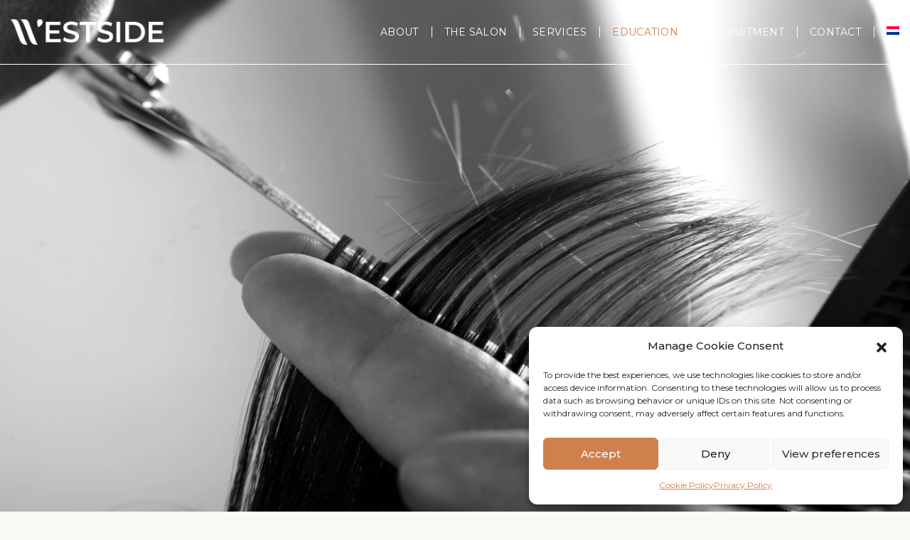

--- FILE ---
content_type: text/html; charset=UTF-8
request_url: https://westsideofficial.com/education/
body_size: 11357
content:
<!doctype html>
<html lang="en-US" >
<head>
	<meta charset="UTF-8">
    <meta http-equiv="X-UA-Compatible" content="IE=edge">
    <meta name="viewport" content="width=device-width, initial-scale=1" />
	<link rel="preconnect" href="https://fonts.googleapis.com">
    <link rel="preconnect" href="https://fonts.gstatic.com" crossorigin>
    <link href="https://fonts.googleapis.com/css2?family=Montserrat:wght@300;400;500;600;700&display=swap" rel="stylesheet">
    <link rel="stylesheet" href="https://westsideofficial.com/wp-content/themes/westside/assets/css/bootstrap.min.css">
    	<link rel="stylesheet" href="https://westsideofficial.com/wp-content/themes/westside/assets/css/main.css?ver=1676988121">
    <script src="https://westsideofficial.com/wp-content/themes/westside/assets/js/jquery-min.js"></script>
    <!-- WP Head Start -->
    <script>
        var getcurrentlang = 'en';
    </script>
    <title>Education &#8211; WESTSIDE</title>
<meta name='robots' content='max-image-preview:large' />
<link rel="alternate" hreflang="en" href="https://westsideofficial.com/education/" />
<link rel="alternate" hreflang="nl" href="https://westsideofficial.com/nl/education/" />
<link rel="alternate" hreflang="x-default" href="https://westsideofficial.com/education/" />
<link rel="alternate" type="application/rss+xml" title="WESTSIDE &raquo; Feed" href="https://westsideofficial.com/feed/" />
<link rel="alternate" type="application/rss+xml" title="WESTSIDE &raquo; Comments Feed" href="https://westsideofficial.com/comments/feed/" />
<link rel="alternate" title="oEmbed (JSON)" type="application/json+oembed" href="https://westsideofficial.com/wp-json/oembed/1.0/embed?url=https%3A%2F%2Fwestsideofficial.com%2Feducation%2F" />
<link rel="alternate" title="oEmbed (XML)" type="text/xml+oembed" href="https://westsideofficial.com/wp-json/oembed/1.0/embed?url=https%3A%2F%2Fwestsideofficial.com%2Feducation%2F&#038;format=xml" />
<style id='wp-img-auto-sizes-contain-inline-css'>
img:is([sizes=auto i],[sizes^="auto," i]){contain-intrinsic-size:3000px 1500px}
/*# sourceURL=wp-img-auto-sizes-contain-inline-css */
</style>
<link rel='stylesheet' id='sbi_styles-css' href='https://westsideofficial.com/wp-content/plugins/instagram-feed/css/sbi-styles.min.css?ver=6.2.10' media='all' />
<style id='wp-emoji-styles-inline-css'>

	img.wp-smiley, img.emoji {
		display: inline !important;
		border: none !important;
		box-shadow: none !important;
		height: 1em !important;
		width: 1em !important;
		margin: 0 0.07em !important;
		vertical-align: -0.1em !important;
		background: none !important;
		padding: 0 !important;
	}
/*# sourceURL=wp-emoji-styles-inline-css */
</style>
<link rel='stylesheet' id='wp-block-library-css' href='https://westsideofficial.com/wp-includes/css/dist/block-library/style.min.css?ver=49444832c00a86bbe9ec78533f819079' media='all' />
<style id='global-styles-inline-css'>
:root{--wp--preset--aspect-ratio--square: 1;--wp--preset--aspect-ratio--4-3: 4/3;--wp--preset--aspect-ratio--3-4: 3/4;--wp--preset--aspect-ratio--3-2: 3/2;--wp--preset--aspect-ratio--2-3: 2/3;--wp--preset--aspect-ratio--16-9: 16/9;--wp--preset--aspect-ratio--9-16: 9/16;--wp--preset--color--black: #000000;--wp--preset--color--cyan-bluish-gray: #abb8c3;--wp--preset--color--white: #FFFFFF;--wp--preset--color--pale-pink: #f78da7;--wp--preset--color--vivid-red: #cf2e2e;--wp--preset--color--luminous-vivid-orange: #ff6900;--wp--preset--color--luminous-vivid-amber: #fcb900;--wp--preset--color--light-green-cyan: #7bdcb5;--wp--preset--color--vivid-green-cyan: #00d084;--wp--preset--color--pale-cyan-blue: #8ed1fc;--wp--preset--color--vivid-cyan-blue: #0693e3;--wp--preset--color--vivid-purple: #9b51e0;--wp--preset--color--dark-gray: #28303D;--wp--preset--color--gray: #39414D;--wp--preset--color--green: #D1E4DD;--wp--preset--color--blue: #D1DFE4;--wp--preset--color--purple: #D1D1E4;--wp--preset--color--red: #E4D1D1;--wp--preset--color--orange: #E4DAD1;--wp--preset--color--yellow: #EEEADD;--wp--preset--gradient--vivid-cyan-blue-to-vivid-purple: linear-gradient(135deg,rgb(6,147,227) 0%,rgb(155,81,224) 100%);--wp--preset--gradient--light-green-cyan-to-vivid-green-cyan: linear-gradient(135deg,rgb(122,220,180) 0%,rgb(0,208,130) 100%);--wp--preset--gradient--luminous-vivid-amber-to-luminous-vivid-orange: linear-gradient(135deg,rgb(252,185,0) 0%,rgb(255,105,0) 100%);--wp--preset--gradient--luminous-vivid-orange-to-vivid-red: linear-gradient(135deg,rgb(255,105,0) 0%,rgb(207,46,46) 100%);--wp--preset--gradient--very-light-gray-to-cyan-bluish-gray: linear-gradient(135deg,rgb(238,238,238) 0%,rgb(169,184,195) 100%);--wp--preset--gradient--cool-to-warm-spectrum: linear-gradient(135deg,rgb(74,234,220) 0%,rgb(151,120,209) 20%,rgb(207,42,186) 40%,rgb(238,44,130) 60%,rgb(251,105,98) 80%,rgb(254,248,76) 100%);--wp--preset--gradient--blush-light-purple: linear-gradient(135deg,rgb(255,206,236) 0%,rgb(152,150,240) 100%);--wp--preset--gradient--blush-bordeaux: linear-gradient(135deg,rgb(254,205,165) 0%,rgb(254,45,45) 50%,rgb(107,0,62) 100%);--wp--preset--gradient--luminous-dusk: linear-gradient(135deg,rgb(255,203,112) 0%,rgb(199,81,192) 50%,rgb(65,88,208) 100%);--wp--preset--gradient--pale-ocean: linear-gradient(135deg,rgb(255,245,203) 0%,rgb(182,227,212) 50%,rgb(51,167,181) 100%);--wp--preset--gradient--electric-grass: linear-gradient(135deg,rgb(202,248,128) 0%,rgb(113,206,126) 100%);--wp--preset--gradient--midnight: linear-gradient(135deg,rgb(2,3,129) 0%,rgb(40,116,252) 100%);--wp--preset--gradient--purple-to-yellow: linear-gradient(160deg, #D1D1E4 0%, #EEEADD 100%);--wp--preset--gradient--yellow-to-purple: linear-gradient(160deg, #EEEADD 0%, #D1D1E4 100%);--wp--preset--gradient--green-to-yellow: linear-gradient(160deg, #D1E4DD 0%, #EEEADD 100%);--wp--preset--gradient--yellow-to-green: linear-gradient(160deg, #EEEADD 0%, #D1E4DD 100%);--wp--preset--gradient--red-to-yellow: linear-gradient(160deg, #E4D1D1 0%, #EEEADD 100%);--wp--preset--gradient--yellow-to-red: linear-gradient(160deg, #EEEADD 0%, #E4D1D1 100%);--wp--preset--gradient--purple-to-red: linear-gradient(160deg, #D1D1E4 0%, #E4D1D1 100%);--wp--preset--gradient--red-to-purple: linear-gradient(160deg, #E4D1D1 0%, #D1D1E4 100%);--wp--preset--font-size--small: 18px;--wp--preset--font-size--medium: 20px;--wp--preset--font-size--large: 24px;--wp--preset--font-size--x-large: 42px;--wp--preset--font-size--extra-small: 16px;--wp--preset--font-size--normal: 20px;--wp--preset--font-size--extra-large: 40px;--wp--preset--font-size--huge: 96px;--wp--preset--font-size--gigantic: 144px;--wp--preset--spacing--20: 0.44rem;--wp--preset--spacing--30: 0.67rem;--wp--preset--spacing--40: 1rem;--wp--preset--spacing--50: 1.5rem;--wp--preset--spacing--60: 2.25rem;--wp--preset--spacing--70: 3.38rem;--wp--preset--spacing--80: 5.06rem;--wp--preset--shadow--natural: 6px 6px 9px rgba(0, 0, 0, 0.2);--wp--preset--shadow--deep: 12px 12px 50px rgba(0, 0, 0, 0.4);--wp--preset--shadow--sharp: 6px 6px 0px rgba(0, 0, 0, 0.2);--wp--preset--shadow--outlined: 6px 6px 0px -3px rgb(255, 255, 255), 6px 6px rgb(0, 0, 0);--wp--preset--shadow--crisp: 6px 6px 0px rgb(0, 0, 0);}:where(.is-layout-flex){gap: 0.5em;}:where(.is-layout-grid){gap: 0.5em;}body .is-layout-flex{display: flex;}.is-layout-flex{flex-wrap: wrap;align-items: center;}.is-layout-flex > :is(*, div){margin: 0;}body .is-layout-grid{display: grid;}.is-layout-grid > :is(*, div){margin: 0;}:where(.wp-block-columns.is-layout-flex){gap: 2em;}:where(.wp-block-columns.is-layout-grid){gap: 2em;}:where(.wp-block-post-template.is-layout-flex){gap: 1.25em;}:where(.wp-block-post-template.is-layout-grid){gap: 1.25em;}.has-black-color{color: var(--wp--preset--color--black) !important;}.has-cyan-bluish-gray-color{color: var(--wp--preset--color--cyan-bluish-gray) !important;}.has-white-color{color: var(--wp--preset--color--white) !important;}.has-pale-pink-color{color: var(--wp--preset--color--pale-pink) !important;}.has-vivid-red-color{color: var(--wp--preset--color--vivid-red) !important;}.has-luminous-vivid-orange-color{color: var(--wp--preset--color--luminous-vivid-orange) !important;}.has-luminous-vivid-amber-color{color: var(--wp--preset--color--luminous-vivid-amber) !important;}.has-light-green-cyan-color{color: var(--wp--preset--color--light-green-cyan) !important;}.has-vivid-green-cyan-color{color: var(--wp--preset--color--vivid-green-cyan) !important;}.has-pale-cyan-blue-color{color: var(--wp--preset--color--pale-cyan-blue) !important;}.has-vivid-cyan-blue-color{color: var(--wp--preset--color--vivid-cyan-blue) !important;}.has-vivid-purple-color{color: var(--wp--preset--color--vivid-purple) !important;}.has-black-background-color{background-color: var(--wp--preset--color--black) !important;}.has-cyan-bluish-gray-background-color{background-color: var(--wp--preset--color--cyan-bluish-gray) !important;}.has-white-background-color{background-color: var(--wp--preset--color--white) !important;}.has-pale-pink-background-color{background-color: var(--wp--preset--color--pale-pink) !important;}.has-vivid-red-background-color{background-color: var(--wp--preset--color--vivid-red) !important;}.has-luminous-vivid-orange-background-color{background-color: var(--wp--preset--color--luminous-vivid-orange) !important;}.has-luminous-vivid-amber-background-color{background-color: var(--wp--preset--color--luminous-vivid-amber) !important;}.has-light-green-cyan-background-color{background-color: var(--wp--preset--color--light-green-cyan) !important;}.has-vivid-green-cyan-background-color{background-color: var(--wp--preset--color--vivid-green-cyan) !important;}.has-pale-cyan-blue-background-color{background-color: var(--wp--preset--color--pale-cyan-blue) !important;}.has-vivid-cyan-blue-background-color{background-color: var(--wp--preset--color--vivid-cyan-blue) !important;}.has-vivid-purple-background-color{background-color: var(--wp--preset--color--vivid-purple) !important;}.has-black-border-color{border-color: var(--wp--preset--color--black) !important;}.has-cyan-bluish-gray-border-color{border-color: var(--wp--preset--color--cyan-bluish-gray) !important;}.has-white-border-color{border-color: var(--wp--preset--color--white) !important;}.has-pale-pink-border-color{border-color: var(--wp--preset--color--pale-pink) !important;}.has-vivid-red-border-color{border-color: var(--wp--preset--color--vivid-red) !important;}.has-luminous-vivid-orange-border-color{border-color: var(--wp--preset--color--luminous-vivid-orange) !important;}.has-luminous-vivid-amber-border-color{border-color: var(--wp--preset--color--luminous-vivid-amber) !important;}.has-light-green-cyan-border-color{border-color: var(--wp--preset--color--light-green-cyan) !important;}.has-vivid-green-cyan-border-color{border-color: var(--wp--preset--color--vivid-green-cyan) !important;}.has-pale-cyan-blue-border-color{border-color: var(--wp--preset--color--pale-cyan-blue) !important;}.has-vivid-cyan-blue-border-color{border-color: var(--wp--preset--color--vivid-cyan-blue) !important;}.has-vivid-purple-border-color{border-color: var(--wp--preset--color--vivid-purple) !important;}.has-vivid-cyan-blue-to-vivid-purple-gradient-background{background: var(--wp--preset--gradient--vivid-cyan-blue-to-vivid-purple) !important;}.has-light-green-cyan-to-vivid-green-cyan-gradient-background{background: var(--wp--preset--gradient--light-green-cyan-to-vivid-green-cyan) !important;}.has-luminous-vivid-amber-to-luminous-vivid-orange-gradient-background{background: var(--wp--preset--gradient--luminous-vivid-amber-to-luminous-vivid-orange) !important;}.has-luminous-vivid-orange-to-vivid-red-gradient-background{background: var(--wp--preset--gradient--luminous-vivid-orange-to-vivid-red) !important;}.has-very-light-gray-to-cyan-bluish-gray-gradient-background{background: var(--wp--preset--gradient--very-light-gray-to-cyan-bluish-gray) !important;}.has-cool-to-warm-spectrum-gradient-background{background: var(--wp--preset--gradient--cool-to-warm-spectrum) !important;}.has-blush-light-purple-gradient-background{background: var(--wp--preset--gradient--blush-light-purple) !important;}.has-blush-bordeaux-gradient-background{background: var(--wp--preset--gradient--blush-bordeaux) !important;}.has-luminous-dusk-gradient-background{background: var(--wp--preset--gradient--luminous-dusk) !important;}.has-pale-ocean-gradient-background{background: var(--wp--preset--gradient--pale-ocean) !important;}.has-electric-grass-gradient-background{background: var(--wp--preset--gradient--electric-grass) !important;}.has-midnight-gradient-background{background: var(--wp--preset--gradient--midnight) !important;}.has-small-font-size{font-size: var(--wp--preset--font-size--small) !important;}.has-medium-font-size{font-size: var(--wp--preset--font-size--medium) !important;}.has-large-font-size{font-size: var(--wp--preset--font-size--large) !important;}.has-x-large-font-size{font-size: var(--wp--preset--font-size--x-large) !important;}
/*# sourceURL=global-styles-inline-css */
</style>

<style id='classic-theme-styles-inline-css'>
/*! This file is auto-generated */
.wp-block-button__link{color:#fff;background-color:#32373c;border-radius:9999px;box-shadow:none;text-decoration:none;padding:calc(.667em + 2px) calc(1.333em + 2px);font-size:1.125em}.wp-block-file__button{background:#32373c;color:#fff;text-decoration:none}
/*# sourceURL=/wp-includes/css/classic-themes.min.css */
</style>
<link rel='stylesheet' id='twenty-twenty-one-custom-color-overrides-css' href='https://westsideofficial.com/wp-content/themes/twentytwentyone/assets/css/custom-color-overrides.css?ver=1.7' media='all' />
<link rel='stylesheet' id='contact-form-7-css' href='https://westsideofficial.com/wp-content/plugins/contact-form-7/includes/css/styles.css?ver=5.9.3' media='all' />
<link rel='stylesheet' id='wpml-menu-item-0-css' href='https://westsideofficial.com/wp-content/plugins/sitepress-multilingual-cms/templates/language-switchers/menu-item/style.min.css?ver=1' media='all' />
<link rel='stylesheet' id='cmplz-general-css' href='https://westsideofficial.com/wp-content/plugins/complianz-gdpr/assets/css/cookieblocker.min.css?ver=1712257773' media='all' />
<link rel='stylesheet' id='twenty-twenty-one-print-style-css' href='https://westsideofficial.com/wp-content/themes/twentytwentyone/assets/css/print.css?ver=1.7' media='print' />
<script id="wpml-cookie-js-extra">
var wpml_cookies = {"wp-wpml_current_language":{"value":"en","expires":1,"path":"/"}};
var wpml_cookies = {"wp-wpml_current_language":{"value":"en","expires":1,"path":"/"}};
//# sourceURL=wpml-cookie-js-extra
</script>
<script src="https://westsideofficial.com/wp-content/plugins/sitepress-multilingual-cms/res/js/cookies/language-cookie.js?ver=4.6.9" id="wpml-cookie-js" defer data-wp-strategy="defer"></script>
<link rel="https://api.w.org/" href="https://westsideofficial.com/wp-json/" /><link rel="alternate" title="JSON" type="application/json" href="https://westsideofficial.com/wp-json/wp/v2/pages/242" /><link rel="EditURI" type="application/rsd+xml" title="RSD" href="https://westsideofficial.com/xmlrpc.php?rsd" />
<link rel="canonical" href="https://westsideofficial.com/education/" />
<meta name="generator" content="WPML ver:4.6.9 stt:37,1;" />
			<style>.cmplz-hidden {
					display: none !important;
				}</style><script id="mcjs">!function(c,h,i,m,p){m=c.createElement(h),p=c.getElementsByTagName(h)[0],m.async=1,m.src=i,p.parentNode.insertBefore(m,p)}(document,"script",https://chimpstatic.com/mcjs-connected/js/users/e8deef7c06daae6ff4873eed0/c64f7a713260af836643c08b9.js);</script>
		<script>
			var script = document.createElement('script');
			script.setAttribute('type','text/javascript');
			script.setAttribute('defer','defer');
			script.setAttribute('src','//widget.salonhub.nl/a/i.js');
			document.getElementsByTagName('head')[0].appendChild(script);
		</script>
<link rel="icon" href="https://westsideofficial.com/wp-content/uploads/2022/12/westside-icon-black-coffee-e1670696898133-150x150.png" sizes="32x32" />
<link rel="icon" href="https://westsideofficial.com/wp-content/uploads/2022/12/westside-icon-black-coffee-e1670696898133.png" sizes="192x192" />
<link rel="apple-touch-icon" href="https://westsideofficial.com/wp-content/uploads/2022/12/westside-icon-black-coffee-e1670696898133.png" />
<meta name="msapplication-TileImage" content="https://westsideofficial.com/wp-content/uploads/2022/12/westside-icon-black-coffee-e1670696898133.png" />
		<style id="wp-custom-css">
			.pum-theme-644 .pum-content + .pum-close, .pum-theme-content-only .pum-content + .pum-close {color: var(--primary-color)}

.pum-overlay.pum-active,
	.pum-overlay.pum-active .popmake.active {
    		display: block !important;
	}		</style>
		    <!-- WP Head End -->
</head>

<body data-rsssl=1 data-cmplz=1 class="wp-singular page-template-default page page-id-242 wp-custom-logo wp-embed-responsive wp-theme-twentytwentyone wp-child-theme-westside is-light-theme no-js singular">

<div class="wrapper position-relative mx-auto w-100 d-flex flex-column">


<!--Header Start-->
<header id="header" class="header w-100 position-fixed start-0 end-0 top-0">
        <div class="container position-relative">
        <div class="header-inner d-flex align-items-center">
                            <div class="logo">
					<a href="https://westsideofficial.com" class="custom-logo-link d-block w-100" rel="home">
						<img src="https://westsideofficial.com/wp-content/uploads/2022/12/westside-logo-white-sugar-1.png" class="custom-logo d-block w-100" alt="">
					</a>
                </div>
                        <div class="header-right ms-auto d-flex align-items-center">
                <nav class="navbar p-0 navbar-expand-lg">
                  <div class="collapse navbar-collapse" id="mobile-nav">
                    <div class="header-top-menu"><ul id="menu-main-navigation" class="clearfix"><li id="menu-item-151" class="menu-item menu-item-type-post_type menu-item-object-page menu-item-151"><a href="https://westsideofficial.com/about/">ABOUT</a></li>
<li id="menu-item-184" class="menu-item menu-item-type-post_type menu-item-object-page menu-item-184"><a href="https://westsideofficial.com/the-salon/">THE SALON</a></li>
<li id="menu-item-25" class="menu-item menu-item-type-post_type menu-item-object-page menu-item-25"><a href="https://westsideofficial.com/services/">Services</a></li>
<li id="menu-item-247" class="menu-item menu-item-type-post_type menu-item-object-page current-menu-item page_item page-item-242 current_page_item menu-item-247"><a href="https://westsideofficial.com/education/" aria-current="page">Education</a></li>
<li id="menu-item-612" class="menu-item menu-item-type-post_type menu-item-object-page menu-item-612"><a href="https://westsideofficial.com/recruitment/">Recruitment</a></li>
<li id="menu-item-24" class="menu-item menu-item-type-post_type menu-item-object-page menu-item-24"><a href="https://westsideofficial.com/contact/">Contact</a></li>
<li id="menu-item-wpml-ls-3-nl" class="menu-item wpml-ls-slot-3 wpml-ls-item wpml-ls-item-nl wpml-ls-menu-item wpml-ls-first-item wpml-ls-last-item menu-item-type-wpml_ls_menu_item menu-item-object-wpml_ls_menu_item menu-item-wpml-ls-3-nl"><a href="https://westsideofficial.com/nl/education/"><img
            class="wpml-ls-flag"
            src="https://westsideofficial.com/wp-content/plugins/sitepress-multilingual-cms/res/flags/nl.png"
            alt="Dutch"
            
            
    /></a></li>
</ul></div>                  </div>
                  <input class="menu-trigger d-none" id="togglenav1" type="checkbox"/>
                  <label class="burger-wrapper d-block d-lg-none z-index-1 border-0 ms-4" for="togglenav1" data-bs-toggle="collapse" data-bs-toggle="offcanvas" data-bs-target="#offcanvasExample" aria-controls="offcanvasExample">
                    <div class="hamburger"></div>
                  </label>
                </nav>
            </div>
        </div>
    </div>

    <div class="offcanvas offcanvas-top" tabindex="-1" id="offcanvasExample" aria-labelledby="offcanvasExampleLabel">
        <nav class="navbar p-3 text-center">
            <div class="header-top-menu w-100"><ul id="menu-main-navigation-1" class="clearfix"><li class="menu-item menu-item-type-post_type menu-item-object-page menu-item-151"><a href="https://westsideofficial.com/about/">ABOUT</a></li>
<li class="menu-item menu-item-type-post_type menu-item-object-page menu-item-184"><a href="https://westsideofficial.com/the-salon/">THE SALON</a></li>
<li class="menu-item menu-item-type-post_type menu-item-object-page menu-item-25"><a href="https://westsideofficial.com/services/">Services</a></li>
<li class="menu-item menu-item-type-post_type menu-item-object-page current-menu-item page_item page-item-242 current_page_item menu-item-247"><a href="https://westsideofficial.com/education/" aria-current="page">Education</a></li>
<li class="menu-item menu-item-type-post_type menu-item-object-page menu-item-612"><a href="https://westsideofficial.com/recruitment/">Recruitment</a></li>
<li class="menu-item menu-item-type-post_type menu-item-object-page menu-item-24"><a href="https://westsideofficial.com/contact/">Contact</a></li>
<li class="menu-item wpml-ls-slot-3 wpml-ls-item wpml-ls-item-nl wpml-ls-menu-item wpml-ls-first-item wpml-ls-last-item menu-item-type-wpml_ls_menu_item menu-item-object-wpml_ls_menu_item menu-item-wpml-ls-3-nl"><a href="https://westsideofficial.com/nl/education/"><img
            class="wpml-ls-flag"
            src="https://westsideofficial.com/wp-content/plugins/sitepress-multilingual-cms/res/flags/nl.png"
            alt="Dutch"
            
            
    /></a></li>
</ul></div>        </nav>
    </div>
</header>
<!--Header End-->
<div class="img-cover"><!-- Hero Section Start -->
<section class="hero-section internal-hero position-relative min-vh-100 d-flex align-items-end pb-3 pb-xl-4 pb-xxl-5">
        <div class="img-cover position-absolute start-0 end-0 top-0 bottom-0">
        <img src="https://westsideofficial.com/wp-content/uploads/2022/12/cutting-hair-BW-scaled.jpg" class="attachment-full size-full" alt="" decoding="async" fetchpriority="high" srcset="https://westsideofficial.com/wp-content/uploads/2022/12/cutting-hair-BW-scaled.jpg 2560w, https://westsideofficial.com/wp-content/uploads/2022/12/cutting-hair-BW-300x200.jpg 300w, https://westsideofficial.com/wp-content/uploads/2022/12/cutting-hair-BW-1024x683.jpg 1024w, https://westsideofficial.com/wp-content/uploads/2022/12/cutting-hair-BW-768x512.jpg 768w, https://westsideofficial.com/wp-content/uploads/2022/12/cutting-hair-BW-1536x1024.jpg 1536w, https://westsideofficial.com/wp-content/uploads/2022/12/cutting-hair-BW-2048x1365.jpg 2048w, https://westsideofficial.com/wp-content/uploads/2022/12/cutting-hair-BW-1568x1045.jpg 1568w" sizes="(max-width: 2560px) 100vw, 2560px" />    </div>
        
    <div class="container position-relative wow fadeInUp" data-wow-delay="0.4s">
        <h1 class="text-white text-uppercase b-0"><strong></strong></h1>
    </div>
    
</section></div>

<section class="default-section-wrapper entry-content py-5">
    <div class="container py-md-3 py-lg-4 py-xl-5">
        <h4>PEOPLE 4 TRAININGEN</h4>
<p><a href="https://us17.campaign-archive.com/?u=ddbf987454b488e7c05d61ca6&amp;id=0af10fd2dc" target="_blank" rel="noopener">Click here</a></p>
<h3></h3>
<p>&nbsp;</p>
<h4>OPENING WESTSIDE SALON</h4>
<p>FRIDAY MARCH 24<br />
17.00-21.00<br />
‌<br />

<div class="wpcf7 no-js" id="wpcf7-f655-o1" lang="en-US" dir="ltr">
<div class="screen-reader-response"><p role="status" aria-live="polite" aria-atomic="true"></p> <ul></ul></div>
<form action="/education/#wpcf7-f655-o1" method="post" class="wpcf7-form init" aria-label="Contact form" novalidate="novalidate" data-status="init">
<div style="display: none;">
<input type="hidden" name="_wpcf7" value="655" />
<input type="hidden" name="_wpcf7_version" value="5.9.3" />
<input type="hidden" name="_wpcf7_locale" value="en_US" />
<input type="hidden" name="_wpcf7_unit_tag" value="wpcf7-f655-o1" />
<input type="hidden" name="_wpcf7_container_post" value="0" />
<input type="hidden" name="_wpcf7_posted_data_hash" value="" />
</div>
<div class="newsletter-field event-form w-100 position-relative wow fadeInUp" data-wow-delay="0.6s">
	<div class="event-form-inner d-flex flex-wrap">
		<div class="field">
			<p><span class="wpcf7-form-control-wrap" data-name="Name"><input size="40" class="wpcf7-form-control wpcf7-text wpcf7-validates-as-required" aria-required="true" aria-invalid="false" placeholder="Name" value="" type="text" name="Name" /></span>
			</p>
		</div>
		<div class="field">
			<p><span class="wpcf7-form-control-wrap" data-name="Email"><input size="40" class="wpcf7-form-control wpcf7-email wpcf7-validates-as-required wpcf7-text wpcf7-validates-as-email" aria-required="true" aria-invalid="false" placeholder="Email" value="" type="email" name="Email" /></span>
			</p>
		</div>
		<div class="field-btn-box">
			<p><input class="wpcf7-form-control wpcf7-submit has-spinner newsletter-btn" type="submit" value="YES, I would like to be there!" />
			</p>
		</div>
	</div>
</div><input type='hidden' class='wpcf7-pum' value='{"closepopup":false,"closedelay":0,"openpopup":false,"openpopup_id":0}' /><div class="wpcf7-response-output" aria-hidden="true"></div>
</form>
</div>
</p>
    </div>
</section>


<section class="newsletter-section py-5">
	<div class="container py-md-3 py-lg-4 py-xl-5">
		<div class="newsletter-inner mx-auto w-100 text-center">
						<h3 class="mb-3 mb-xl-4 wow fadeInUp" data-wow-delay="0.2s"><em>Do you feel the</em> <br>DRUMBEAT?</h3>
									<div class="pb-2 pb-lg-3 wow fadeInUp" data-wow-delay="0.4s">
				<p>Want to receive the latest WESTSIDE updates and be the first to know about our events? Subscribe to our newsletter now.</p>
			</div>
									
<div class="wpcf7 no-js" id="wpcf7-f126-o2" lang="en-US" dir="ltr">
<div class="screen-reader-response"><p role="status" aria-live="polite" aria-atomic="true"></p> <ul></ul></div>
<form action="/education/#wpcf7-f126-o2" method="post" class="wpcf7-form init" aria-label="Contact form" novalidate="novalidate" data-status="init">
<div style="display: none;">
<input type="hidden" name="_wpcf7" value="126" />
<input type="hidden" name="_wpcf7_version" value="5.9.3" />
<input type="hidden" name="_wpcf7_locale" value="en_US" />
<input type="hidden" name="_wpcf7_unit_tag" value="wpcf7-f126-o2" />
<input type="hidden" name="_wpcf7_container_post" value="0" />
<input type="hidden" name="_wpcf7_posted_data_hash" value="" />
</div>
<div class="mt-3 pt-xl-1 newsletter-field w-100 mx-auto d-flex align-items-center position-relative wow fadeInUp" data-wow-delay="0.6s">
	<p><span class="wpcf7-form-control-wrap" data-name="EmailAddress"><input size="40" class="wpcf7-form-control wpcf7-text wpcf7-validates-as-required" aria-required="true" aria-invalid="false" placeholder="Email Address" value="" type="text" name="EmailAddress" /></span><input class="wpcf7-form-control wpcf7-submit has-spinner newsletter-btn mt-2 mt-md-0 mx-auto" type="submit" value="SUBSCRIBE" />
	</p>
</div><input type='hidden' class='wpcf7-pum' value='{"closepopup":false,"closedelay":0,"openpopup":false,"openpopup_id":0}' /><div class="wpcf7-response-output" aria-hidden="true"></div>
</form>
</div>
		</div>
	</div>
</section>

<footer class="footer position-relative z-index-1 mt-auto text-center py-5">
	<div class="container pt-md-3 pt-lg-4 pt-xl-5 pb-xl-2">
		<div class="row">
						<div class="col-sm-12 col-md-3 col-lg-3 wow fadeInUp" data-wow-delay="0.2s">
				                <h6 class="mb-2 mb-lg-3 pb-xl-1">ADDRESS</h6>
                                <p>WESTSIDE<br />
<strong>172C Westzijde</strong><br />
1506 EK Zaandam</p>
			</div>
									<div class="col-sm-12 col-md-5 col-lg-5 ps-lg-0 ps-md-0 wow fadeInUp" data-wow-delay="0.4s">
				                <h6 class="mb-2 mb-lg-3 pb-xl-1">OPENING HOURS</h6>
                                <p><strong>Tuesday – Friday:</strong><br />
10am-7pm</p>
<p><strong>Saturday:</strong><br />
10am-5pm</p>
			</div>
						
						<div class="col-sm-12 col-md-4 col-lg-4 wow fadeInUp" data-wow-delay="0.6s">
				                <h6 class="mb-2 mb-lg-3 pb-xl-1">OUR BRANDS</h6>
                                                <div class="brand-logo-wrapper w-100 mx-auto">
	                <div class="brand-logo row">
	                		                		                	<div class="col-4 col-sm-4 col-md-4 col-lg-4">
	                		<div class="logo-img ratio ratio-1x1 bg-white position-relative">
	                			<div class="d-flex align-items-center justify-content-center">
	                				<img src="https://westsideofficial.com/wp-content/uploads/2022/12/Fudge-footer.png" class="attachment-full size-full" alt="" decoding="async" loading="lazy" srcset="https://westsideofficial.com/wp-content/uploads/2022/12/Fudge-footer.png 1417w, https://westsideofficial.com/wp-content/uploads/2022/12/Fudge-footer-300x101.png 300w, https://westsideofficial.com/wp-content/uploads/2022/12/Fudge-footer-1024x346.png 1024w, https://westsideofficial.com/wp-content/uploads/2022/12/Fudge-footer-768x260.png 768w" sizes="auto, (max-width: 1417px) 100vw, 1417px" />	                			</div>
	                				                			<a class="stretched-link" target="_blank" href="https://underconstruction.people4.nl"></a>
	                				                		</div>
	                	</div>
	                		                		                		                	<div class="col-4 col-sm-4 col-md-4 col-lg-4">
	                		<div class="logo-img ratio ratio-1x1 bg-white position-relative">
	                			<div class="d-flex align-items-center justify-content-center">
	                				<img src="https://westsideofficial.com/wp-content/uploads/2022/11/NAK-HAIR.png" class="attachment-full size-full" alt="" decoding="async" loading="lazy" srcset="https://westsideofficial.com/wp-content/uploads/2022/11/NAK-HAIR.png 1417w, https://westsideofficial.com/wp-content/uploads/2022/11/NAK-HAIR-300x101.png 300w, https://westsideofficial.com/wp-content/uploads/2022/11/NAK-HAIR-1024x346.png 1024w, https://westsideofficial.com/wp-content/uploads/2022/11/NAK-HAIR-768x260.png 768w" sizes="auto, (max-width: 1417px) 100vw, 1417px" />	                			</div>
	                				                			<a class="stretched-link" target="_blank" href="https://underconstruction.people4.nl"></a>
	                				                		</div>
	                	</div>
	                		                		                		                	<div class="col-4 col-sm-4 col-md-4 col-lg-4">
	                		<div class="logo-img ratio ratio-1x1 bg-white position-relative">
	                			<div class="d-flex align-items-center justify-content-center">
	                				<img src="https://westsideofficial.com/wp-content/uploads/2022/11/number-4-hair-logo.png" class="attachment-full size-full" alt="" decoding="async" loading="lazy" srcset="https://westsideofficial.com/wp-content/uploads/2022/11/number-4-hair-logo.png 1417w, https://westsideofficial.com/wp-content/uploads/2022/11/number-4-hair-logo-300x101.png 300w, https://westsideofficial.com/wp-content/uploads/2022/11/number-4-hair-logo-1024x346.png 1024w, https://westsideofficial.com/wp-content/uploads/2022/11/number-4-hair-logo-768x260.png 768w" sizes="auto, (max-width: 1417px) 100vw, 1417px" />	                			</div>
	                				                			<a class="stretched-link" target="_blank" href="https://underconstruction.people4.nl"></a>
	                				                		</div>
	                	</div>
	                		                		                		                	<div class="col-4 col-sm-4 col-md-4 col-lg-4">
	                		<div class="logo-img ratio ratio-1x1 bg-white position-relative">
	                			<div class="d-flex align-items-center justify-content-center">
	                				<img src="https://westsideofficial.com/wp-content/uploads/2022/12/Fudge-footer.png" class="attachment-full size-full" alt="" decoding="async" loading="lazy" srcset="https://westsideofficial.com/wp-content/uploads/2022/12/Fudge-footer.png 1417w, https://westsideofficial.com/wp-content/uploads/2022/12/Fudge-footer-300x101.png 300w, https://westsideofficial.com/wp-content/uploads/2022/12/Fudge-footer-1024x346.png 1024w, https://westsideofficial.com/wp-content/uploads/2022/12/Fudge-footer-768x260.png 768w" sizes="auto, (max-width: 1417px) 100vw, 1417px" />	                			</div>
	                				                			<a class="stretched-link" target="_blank" href="https://underconstruction.people4.nl"></a>
	                				                		</div>
	                	</div>
	                		                		                		                	<div class="col-4 col-sm-4 col-md-4 col-lg-4">
	                		<div class="logo-img ratio ratio-1x1 bg-white position-relative">
	                			<div class="d-flex align-items-center justify-content-center">
	                				<img src="https://westsideofficial.com/wp-content/uploads/2022/11/NAK-HAIR.png" class="attachment-full size-full" alt="" decoding="async" loading="lazy" srcset="https://westsideofficial.com/wp-content/uploads/2022/11/NAK-HAIR.png 1417w, https://westsideofficial.com/wp-content/uploads/2022/11/NAK-HAIR-300x101.png 300w, https://westsideofficial.com/wp-content/uploads/2022/11/NAK-HAIR-1024x346.png 1024w, https://westsideofficial.com/wp-content/uploads/2022/11/NAK-HAIR-768x260.png 768w" sizes="auto, (max-width: 1417px) 100vw, 1417px" />	                			</div>
	                				                			<a class="stretched-link" target="_blank" href="https://underconstruction.people4.nl"></a>
	                				                		</div>
	                	</div>
	                		                		                		                	<div class="col-4 col-sm-4 col-md-4 col-lg-4">
	                		<div class="logo-img ratio ratio-1x1 bg-white position-relative">
	                			<div class="d-flex align-items-center justify-content-center">
	                				<img src="https://westsideofficial.com/wp-content/uploads/2022/11/number-4-hair-logo.png" class="attachment-full size-full" alt="" decoding="async" loading="lazy" srcset="https://westsideofficial.com/wp-content/uploads/2022/11/number-4-hair-logo.png 1417w, https://westsideofficial.com/wp-content/uploads/2022/11/number-4-hair-logo-300x101.png 300w, https://westsideofficial.com/wp-content/uploads/2022/11/number-4-hair-logo-1024x346.png 1024w, https://westsideofficial.com/wp-content/uploads/2022/11/number-4-hair-logo-768x260.png 768w" sizes="auto, (max-width: 1417px) 100vw, 1417px" />	                			</div>
	                				                			<a class="stretched-link" target="_blank" href="https://underconstruction.people4.nl"></a>
	                				                		</div>
	                	</div>
	                		                		                </div>
                </div>
                			</div>
					</div>
				<div class="footer-bottom d-flex mt-3">
	        <div class="f-logo col-lg-4 col-md-4 col-sm-12">
				<a href="https://westsideofficial.com" class="d-block w-100" rel="home">
					<img src="https://westsideofficial.com/wp-content/uploads/2022/12/westside-logo-white-sugar-1.png" class="attachment-full size-full" alt="" decoding="async" loading="lazy" srcset="https://westsideofficial.com/wp-content/uploads/2022/12/westside-logo-white-sugar-1.png 3756w, https://westsideofficial.com/wp-content/uploads/2022/12/westside-logo-white-sugar-1-300x49.png 300w, https://westsideofficial.com/wp-content/uploads/2022/12/westside-logo-white-sugar-1-1024x169.png 1024w, https://westsideofficial.com/wp-content/uploads/2022/12/westside-logo-white-sugar-1-768x127.png 768w, https://westsideofficial.com/wp-content/uploads/2022/12/westside-logo-white-sugar-1-1536x253.png 1536w, https://westsideofficial.com/wp-content/uploads/2022/12/westside-logo-white-sugar-1-2048x338.png 2048w, https://westsideofficial.com/wp-content/uploads/2022/12/westside-logo-white-sugar-1-1568x258.png 1568w" sizes="auto, (max-width: 3756px) 100vw, 3756px" />				</a>
	        </div>
						<div class="f-menu col-lg-4 col-md-4 col-sm-12">
				<a target="" href="https://westsideofficial.com/privacy-policy/">Privacy Policy</a>
			</div>
					</div>
			</div>
</footer>

</div>
<!-- WP Footer Start -->
<script type="speculationrules">
{"prefetch":[{"source":"document","where":{"and":[{"href_matches":"/*"},{"not":{"href_matches":["/wp-*.php","/wp-admin/*","/wp-content/uploads/*","/wp-content/*","/wp-content/plugins/*","/wp-content/themes/westside/*","/wp-content/themes/twentytwentyone/*","/*\\?(.+)"]}},{"not":{"selector_matches":"a[rel~=\"nofollow\"]"}},{"not":{"selector_matches":".no-prefetch, .no-prefetch a"}}]},"eagerness":"conservative"}]}
</script>

<!-- Consent Management powered by Complianz | GDPR/CCPA Cookie Consent https://wordpress.org/plugins/complianz-gdpr -->
<div id="cmplz-cookiebanner-container"><div class="cmplz-cookiebanner cmplz-hidden banner-1 bottom-right-view-preferences optin cmplz-bottom-right cmplz-categories-type-view-preferences" aria-modal="true" data-nosnippet="true" role="dialog" aria-live="polite" aria-labelledby="cmplz-header-1-optin" aria-describedby="cmplz-message-1-optin">
	<div class="cmplz-header">
		<div class="cmplz-logo"></div>
		<div class="cmplz-title" id="cmplz-header-1-optin">Manage Cookie Consent</div>
		<div class="cmplz-close" tabindex="0" role="button" aria-label="Close dialog">
			<svg aria-hidden="true" focusable="false" data-prefix="fas" data-icon="times" class="svg-inline--fa fa-times fa-w-11" role="img" xmlns="http://www.w3.org/2000/svg" viewBox="0 0 352 512"><path fill="currentColor" d="M242.72 256l100.07-100.07c12.28-12.28 12.28-32.19 0-44.48l-22.24-22.24c-12.28-12.28-32.19-12.28-44.48 0L176 189.28 75.93 89.21c-12.28-12.28-32.19-12.28-44.48 0L9.21 111.45c-12.28 12.28-12.28 32.19 0 44.48L109.28 256 9.21 356.07c-12.28 12.28-12.28 32.19 0 44.48l22.24 22.24c12.28 12.28 32.2 12.28 44.48 0L176 322.72l100.07 100.07c12.28 12.28 32.2 12.28 44.48 0l22.24-22.24c12.28-12.28 12.28-32.19 0-44.48L242.72 256z"></path></svg>
		</div>
	</div>

	<div class="cmplz-divider cmplz-divider-header"></div>
	<div class="cmplz-body">
		<div class="cmplz-message" id="cmplz-message-1-optin">To provide the best experiences, we use technologies like cookies to store and/or access device information. Consenting to these technologies will allow us to process data such as browsing behavior or unique IDs on this site. Not consenting or withdrawing consent, may adversely affect certain features and functions.</div>
		<!-- categories start -->
		<div class="cmplz-categories">
			<details class="cmplz-category cmplz-functional" >
				<summary>
						<span class="cmplz-category-header">
							<span class="cmplz-category-title">Functional</span>
							<span class='cmplz-always-active'>
								<span class="cmplz-banner-checkbox">
									<input type="checkbox"
										   id="cmplz-functional-optin"
										   data-category="cmplz_functional"
										   class="cmplz-consent-checkbox cmplz-functional"
										   size="40"
										   value="1"/>
									<label class="cmplz-label" for="cmplz-functional-optin" tabindex="0"><span class="screen-reader-text">Functional</span></label>
								</span>
								Always active							</span>
							<span class="cmplz-icon cmplz-open">
								<svg xmlns="http://www.w3.org/2000/svg" viewBox="0 0 448 512"  height="18" ><path d="M224 416c-8.188 0-16.38-3.125-22.62-9.375l-192-192c-12.5-12.5-12.5-32.75 0-45.25s32.75-12.5 45.25 0L224 338.8l169.4-169.4c12.5-12.5 32.75-12.5 45.25 0s12.5 32.75 0 45.25l-192 192C240.4 412.9 232.2 416 224 416z"/></svg>
							</span>
						</span>
				</summary>
				<div class="cmplz-description">
					<span class="cmplz-description-functional">The technical storage or access is strictly necessary for the legitimate purpose of enabling the use of a specific service explicitly requested by the subscriber or user, or for the sole purpose of carrying out the transmission of a communication over an electronic communications network.</span>
				</div>
			</details>

			<details class="cmplz-category cmplz-preferences" >
				<summary>
						<span class="cmplz-category-header">
							<span class="cmplz-category-title">Preferences</span>
							<span class="cmplz-banner-checkbox">
								<input type="checkbox"
									   id="cmplz-preferences-optin"
									   data-category="cmplz_preferences"
									   class="cmplz-consent-checkbox cmplz-preferences"
									   size="40"
									   value="1"/>
								<label class="cmplz-label" for="cmplz-preferences-optin" tabindex="0"><span class="screen-reader-text">Preferences</span></label>
							</span>
							<span class="cmplz-icon cmplz-open">
								<svg xmlns="http://www.w3.org/2000/svg" viewBox="0 0 448 512"  height="18" ><path d="M224 416c-8.188 0-16.38-3.125-22.62-9.375l-192-192c-12.5-12.5-12.5-32.75 0-45.25s32.75-12.5 45.25 0L224 338.8l169.4-169.4c12.5-12.5 32.75-12.5 45.25 0s12.5 32.75 0 45.25l-192 192C240.4 412.9 232.2 416 224 416z"/></svg>
							</span>
						</span>
				</summary>
				<div class="cmplz-description">
					<span class="cmplz-description-preferences">The technical storage or access is necessary for the legitimate purpose of storing preferences that are not requested by the subscriber or user.</span>
				</div>
			</details>

			<details class="cmplz-category cmplz-statistics" >
				<summary>
						<span class="cmplz-category-header">
							<span class="cmplz-category-title">Statistics</span>
							<span class="cmplz-banner-checkbox">
								<input type="checkbox"
									   id="cmplz-statistics-optin"
									   data-category="cmplz_statistics"
									   class="cmplz-consent-checkbox cmplz-statistics"
									   size="40"
									   value="1"/>
								<label class="cmplz-label" for="cmplz-statistics-optin" tabindex="0"><span class="screen-reader-text">Statistics</span></label>
							</span>
							<span class="cmplz-icon cmplz-open">
								<svg xmlns="http://www.w3.org/2000/svg" viewBox="0 0 448 512"  height="18" ><path d="M224 416c-8.188 0-16.38-3.125-22.62-9.375l-192-192c-12.5-12.5-12.5-32.75 0-45.25s32.75-12.5 45.25 0L224 338.8l169.4-169.4c12.5-12.5 32.75-12.5 45.25 0s12.5 32.75 0 45.25l-192 192C240.4 412.9 232.2 416 224 416z"/></svg>
							</span>
						</span>
				</summary>
				<div class="cmplz-description">
					<span class="cmplz-description-statistics">The technical storage or access that is used exclusively for statistical purposes.</span>
					<span class="cmplz-description-statistics-anonymous">The technical storage or access that is used exclusively for anonymous statistical purposes. Without a subpoena, voluntary compliance on the part of your Internet Service Provider, or additional records from a third party, information stored or retrieved for this purpose alone cannot usually be used to identify you.</span>
				</div>
			</details>
			<details class="cmplz-category cmplz-marketing" >
				<summary>
						<span class="cmplz-category-header">
							<span class="cmplz-category-title">Marketing</span>
							<span class="cmplz-banner-checkbox">
								<input type="checkbox"
									   id="cmplz-marketing-optin"
									   data-category="cmplz_marketing"
									   class="cmplz-consent-checkbox cmplz-marketing"
									   size="40"
									   value="1"/>
								<label class="cmplz-label" for="cmplz-marketing-optin" tabindex="0"><span class="screen-reader-text">Marketing</span></label>
							</span>
							<span class="cmplz-icon cmplz-open">
								<svg xmlns="http://www.w3.org/2000/svg" viewBox="0 0 448 512"  height="18" ><path d="M224 416c-8.188 0-16.38-3.125-22.62-9.375l-192-192c-12.5-12.5-12.5-32.75 0-45.25s32.75-12.5 45.25 0L224 338.8l169.4-169.4c12.5-12.5 32.75-12.5 45.25 0s12.5 32.75 0 45.25l-192 192C240.4 412.9 232.2 416 224 416z"/></svg>
							</span>
						</span>
				</summary>
				<div class="cmplz-description">
					<span class="cmplz-description-marketing">The technical storage or access is required to create user profiles to send advertising, or to track the user on a website or across several websites for similar marketing purposes.</span>
				</div>
			</details>
		</div><!-- categories end -->
			</div>

	<div class="cmplz-links cmplz-information">
		<a class="cmplz-link cmplz-manage-options cookie-statement" href="#" data-relative_url="#cmplz-manage-consent-container">Manage options</a>
		<a class="cmplz-link cmplz-manage-third-parties cookie-statement" href="#" data-relative_url="#cmplz-cookies-overview">Manage services</a>
		<a class="cmplz-link cmplz-manage-vendors tcf cookie-statement" href="#" data-relative_url="#cmplz-tcf-wrapper">Manage {vendor_count} vendors</a>
		<a class="cmplz-link cmplz-external cmplz-read-more-purposes tcf" target="_blank" rel="noopener noreferrer nofollow" href="https://cookiedatabase.org/tcf/purposes/">Read more about these purposes</a>
			</div>

	<div class="cmplz-divider cmplz-footer"></div>

	<div class="cmplz-buttons">
		<button class="cmplz-btn cmplz-accept">Accept</button>
		<button class="cmplz-btn cmplz-deny">Deny</button>
		<button class="cmplz-btn cmplz-view-preferences">View preferences</button>
		<button class="cmplz-btn cmplz-save-preferences">Save preferences</button>
		<a class="cmplz-btn cmplz-manage-options tcf cookie-statement" href="#" data-relative_url="#cmplz-manage-consent-container">View preferences</a>
			</div>

	<div class="cmplz-links cmplz-documents">
		<a class="cmplz-link cookie-statement" href="#" data-relative_url="">{title}</a>
		<a class="cmplz-link privacy-statement" href="#" data-relative_url="">{title}</a>
		<a class="cmplz-link impressum" href="#" data-relative_url="">{title}</a>
			</div>

</div>
</div>
					<div id="cmplz-manage-consent" data-nosnippet="true"><button class="cmplz-btn cmplz-hidden cmplz-manage-consent manage-consent-1">Manage consent</button>

</div><!-- Instagram Feed JS -->
<script type="text/javascript">
var sbiajaxurl = "https://westsideofficial.com/wp-admin/admin-ajax.php";
</script>
<script>document.body.classList.remove("no-js");</script>	<script>
	if ( -1 !== navigator.userAgent.indexOf( 'MSIE' ) || -1 !== navigator.appVersion.indexOf( 'Trident/' ) ) {
		document.body.classList.add( 'is-IE' );
	}
	</script>
	<script src="https://westsideofficial.com/wp-content/plugins/contact-form-7/includes/swv/js/index.js?ver=5.9.3" id="swv-js"></script>
<script id="contact-form-7-js-extra">
var wpcf7 = {"api":{"root":"https://westsideofficial.com/wp-json/","namespace":"contact-form-7/v1"}};
//# sourceURL=contact-form-7-js-extra
</script>
<script src="https://westsideofficial.com/wp-content/plugins/contact-form-7/includes/js/index.js?ver=5.9.3" id="contact-form-7-js"></script>
<script id="twenty-twenty-one-ie11-polyfills-js-after">
( Element.prototype.matches && Element.prototype.closest && window.NodeList && NodeList.prototype.forEach ) || document.write( '<script src="https://westsideofficial.com/wp-content/themes/twentytwentyone/assets/js/polyfills.js?ver=1.7"></scr' + 'ipt>' );
//# sourceURL=twenty-twenty-one-ie11-polyfills-js-after
</script>
<script src="https://westsideofficial.com/wp-content/themes/twentytwentyone/assets/js/responsive-embeds.js?ver=1.7" id="twenty-twenty-one-responsive-embeds-script-js"></script>
<script id="cmplz-cookiebanner-js-extra">
var complianz = {"prefix":"cmplz_","user_banner_id":"1","set_cookies":[],"block_ajax_content":"","banner_version":"15","version":"7.0.4","store_consent":"","do_not_track_enabled":"","consenttype":"optin","region":"eu","geoip":"","dismiss_timeout":"","disable_cookiebanner":"","soft_cookiewall":"","dismiss_on_scroll":"","cookie_expiry":"365","url":"https://westsideofficial.com/wp-json/complianz/v1/","locale":"lang=en&locale=en_US","set_cookies_on_root":"","cookie_domain":"","current_policy_id":"16","cookie_path":"/","categories":{"statistics":"statistics","marketing":"marketing"},"tcf_active":"","placeholdertext":"Click to accept {category} cookies and enable this content","css_file":"https://westsideofficial.com/wp-content/uploads/complianz/css/banner-{banner_id}-{type}.css?v=15","page_links":{"eu":{"cookie-statement":{"title":"Cookie Policy","url":"https://westsideofficial.com/cookie-policy/"},"privacy-statement":{"title":"Privacy Policy","url":"https://westsideofficial.com/privacy-policy/"}}},"tm_categories":"","forceEnableStats":"","preview":"","clean_cookies":"","aria_label":"Click to accept {category} cookies and enable this content"};
//# sourceURL=cmplz-cookiebanner-js-extra
</script>
<script defer src="https://westsideofficial.com/wp-content/plugins/complianz-gdpr/cookiebanner/js/complianz.min.js?ver=1712257774" id="cmplz-cookiebanner-js"></script>
<script id="wp-emoji-settings" type="application/json">
{"baseUrl":"https://s.w.org/images/core/emoji/17.0.2/72x72/","ext":".png","svgUrl":"https://s.w.org/images/core/emoji/17.0.2/svg/","svgExt":".svg","source":{"concatemoji":"https://westsideofficial.com/wp-includes/js/wp-emoji-release.min.js?ver=49444832c00a86bbe9ec78533f819079"}}
</script>
<script type="module">
/*! This file is auto-generated */
const a=JSON.parse(document.getElementById("wp-emoji-settings").textContent),o=(window._wpemojiSettings=a,"wpEmojiSettingsSupports"),s=["flag","emoji"];function i(e){try{var t={supportTests:e,timestamp:(new Date).valueOf()};sessionStorage.setItem(o,JSON.stringify(t))}catch(e){}}function c(e,t,n){e.clearRect(0,0,e.canvas.width,e.canvas.height),e.fillText(t,0,0);t=new Uint32Array(e.getImageData(0,0,e.canvas.width,e.canvas.height).data);e.clearRect(0,0,e.canvas.width,e.canvas.height),e.fillText(n,0,0);const a=new Uint32Array(e.getImageData(0,0,e.canvas.width,e.canvas.height).data);return t.every((e,t)=>e===a[t])}function p(e,t){e.clearRect(0,0,e.canvas.width,e.canvas.height),e.fillText(t,0,0);var n=e.getImageData(16,16,1,1);for(let e=0;e<n.data.length;e++)if(0!==n.data[e])return!1;return!0}function u(e,t,n,a){switch(t){case"flag":return n(e,"\ud83c\udff3\ufe0f\u200d\u26a7\ufe0f","\ud83c\udff3\ufe0f\u200b\u26a7\ufe0f")?!1:!n(e,"\ud83c\udde8\ud83c\uddf6","\ud83c\udde8\u200b\ud83c\uddf6")&&!n(e,"\ud83c\udff4\udb40\udc67\udb40\udc62\udb40\udc65\udb40\udc6e\udb40\udc67\udb40\udc7f","\ud83c\udff4\u200b\udb40\udc67\u200b\udb40\udc62\u200b\udb40\udc65\u200b\udb40\udc6e\u200b\udb40\udc67\u200b\udb40\udc7f");case"emoji":return!a(e,"\ud83e\u1fac8")}return!1}function f(e,t,n,a){let r;const o=(r="undefined"!=typeof WorkerGlobalScope&&self instanceof WorkerGlobalScope?new OffscreenCanvas(300,150):document.createElement("canvas")).getContext("2d",{willReadFrequently:!0}),s=(o.textBaseline="top",o.font="600 32px Arial",{});return e.forEach(e=>{s[e]=t(o,e,n,a)}),s}function r(e){var t=document.createElement("script");t.src=e,t.defer=!0,document.head.appendChild(t)}a.supports={everything:!0,everythingExceptFlag:!0},new Promise(t=>{let n=function(){try{var e=JSON.parse(sessionStorage.getItem(o));if("object"==typeof e&&"number"==typeof e.timestamp&&(new Date).valueOf()<e.timestamp+604800&&"object"==typeof e.supportTests)return e.supportTests}catch(e){}return null}();if(!n){if("undefined"!=typeof Worker&&"undefined"!=typeof OffscreenCanvas&&"undefined"!=typeof URL&&URL.createObjectURL&&"undefined"!=typeof Blob)try{var e="postMessage("+f.toString()+"("+[JSON.stringify(s),u.toString(),c.toString(),p.toString()].join(",")+"));",a=new Blob([e],{type:"text/javascript"});const r=new Worker(URL.createObjectURL(a),{name:"wpTestEmojiSupports"});return void(r.onmessage=e=>{i(n=e.data),r.terminate(),t(n)})}catch(e){}i(n=f(s,u,c,p))}t(n)}).then(e=>{for(const n in e)a.supports[n]=e[n],a.supports.everything=a.supports.everything&&a.supports[n],"flag"!==n&&(a.supports.everythingExceptFlag=a.supports.everythingExceptFlag&&a.supports[n]);var t;a.supports.everythingExceptFlag=a.supports.everythingExceptFlag&&!a.supports.flag,a.supports.everything||((t=a.source||{}).concatemoji?r(t.concatemoji):t.wpemoji&&t.twemoji&&(r(t.twemoji),r(t.wpemoji)))});
//# sourceURL=https://westsideofficial.com/wp-includes/js/wp-emoji-loader.min.js
</script>
<!-- WP Footer End -->
<script src="https://westsideofficial.com/wp-content/themes/westside/assets/js/commonscript.js"></script>
<script src="https://westsideofficial.com/wp-content/themes/westside/assets/js/main.js?ver=1668774443"></script>

</body></html>

--- FILE ---
content_type: text/css
request_url: https://westsideofficial.com/wp-content/themes/westside/assets/css/main.css?ver=1676988121
body_size: 10870
content:
:root {
	--white-color:#ffffff; /** var(--white-color) **/
	--black-color:black; /** var(--black-color) **/
	--primary-color:#cf814d; /** var(--primary-color) **/
	--secondary-color:#1b1b1b; /** var(--secondary-color) **/
	--text-color:#1b1a1a; /** var(--text-color) **/
	--light-color:#fbf9f5; /** var(--light-color) **/
	--primary-font:'Montserrat', sans-serif; /** var(--primary-font) **/
}
/*==================================:: WOW CSS Start ::==================================*/
.animated{animation-duration:0.5s;animation-fill-mode:both}.animated.infinite{animation-iteration-count:infinite}.animated.hinge{animation-duration:2s}.animated.bounceIn,.animated.bounceOut,.animated.flipOutX,.animated.flipOutY{animation-duration:.75s}@keyframes bounce{0%,20%,53%,80%,to{animation-timing-function:cubic-bezier(.215,.61,.355,1);transform:translateZ(0)}40%,43%{animation-timing-function:cubic-bezier(.755,.05,.855,.06);transform:translate3d(0,-30px,0)}70%{animation-timing-function:cubic-bezier(.755,.05,.855,.06);transform:translate3d(0,-15px,0)}90%{transform:translate3d(0,-4px,0)}}.bounce{animation-name:bounce;transform-origin:center bottom}@keyframes flash{0%,50%,to{opacity:1}25%,75%{opacity:0}}.flash{animation-name:flash}@keyframes pulse{0%{transform:scaleX(1)}50%{transform:scale3d(1.05,1.05,1.05)}to{transform:scaleX(1)}}.pulse{animation-name:pulse}@keyframes rubberBand{0%{transform:scaleX(1)}30%{transform:scale3d(1.25,.75,1)}40%{transform:scale3d(.75,1.25,1)}50%{transform:scale3d(1.15,.85,1)}65%{transform:scale3d(.95,1.05,1)}75%{transform:scale3d(1.05,.95,1)}to{transform:scaleX(1)}}.rubberBand{animation-name:rubberBand}@keyframes shake{0%,to{transform:translateZ(0)}10%,30%,50%,70%,90%{transform:translate3d(-10px,0,0)}20%,40%,60%,80%{transform:translate3d(10px,0,0)}}.shake{animation-name:shake}@keyframes headShake{0%{transform:translateX(0)}6.5%{transform:translateX(-6px) rotateY(-9deg)}18.5%{transform:translateX(5px) rotateY(7deg)}31.5%{transform:translateX(-3px) rotateY(-5deg)}43.5%{transform:translateX(2px) rotateY(3deg)}50%{transform:translateX(0)}}.headShake{animation-timing-function:ease-in-out;animation-name:headShake}@keyframes swing{20%{transform:rotate(15deg)}40%{transform:rotate(-10deg)}60%{transform:rotate(5deg)}80%{transform:rotate(-5deg)}to{transform:rotate(0deg)}}.swing{transform-origin:top center;animation-name:swing}@keyframes tada{0%{transform:scaleX(1)}10%,20%{transform:scale3d(.9,.9,.9) rotate(-3deg)}30%,50%,70%,90%{transform:scale3d(1.1,1.1,1.1) rotate(3deg)}40%,60%,80%{transform:scale3d(1.1,1.1,1.1) rotate(-3deg)}to{transform:scaleX(1)}}.tada{animation-name:tada}@keyframes wobble{0%{transform:none}15%{transform:translate3d(-25%,0,0) rotate(-5deg)}30%{transform:translate3d(20%,0,0) rotate(3deg)}45%{transform:translate3d(-15%,0,0) rotate(-3deg)}60%{transform:translate3d(10%,0,0) rotate(2deg)}75%{transform:translate3d(-5%,0,0) rotate(-1deg)}to{transform:none}}.wobble{animation-name:wobble}@keyframes jello{0%,11.1%,to{transform:none}22.2%{transform:skewX(-12.5deg) skewY(-12.5deg)}33.3%{transform:skewX(6.25deg) skewY(6.25deg)}44.4%{transform:skewX(-3.125deg) skewY(-3.125deg)}55.5%{transform:skewX(1.5625deg) skewY(1.5625deg)}66.6%{transform:skewX(-.78125deg) skewY(-.78125deg)}77.7%{transform:skewX(.390625deg) skewY(.390625deg)}88.8%{transform:skewX(-.1953125deg) skewY(-.1953125deg)}}.jello{animation-name:jello;transform-origin:center}@keyframes bounceIn{0%,20%,40%,60%,80%,to{animation-timing-function:cubic-bezier(.215,.61,.355,1)}0%{opacity:0;transform:scale3d(.3,.3,.3)}20%{transform:scale3d(1.1,1.1,1.1)}40%{transform:scale3d(.9,.9,.9)}60%{opacity:1;transform:scale3d(1.03,1.03,1.03)}80%{transform:scale3d(.97,.97,.97)}to{opacity:1;transform:scaleX(1)}}.bounceIn{animation-name:bounceIn}@keyframes bounceInDown{0%,60%,75%,90%,to{animation-timing-function:cubic-bezier(.215,.61,.355,1)}0%{opacity:0;transform:translate3d(0,-3000px,0)}60%{opacity:1;transform:translate3d(0,25px,0)}75%{transform:translate3d(0,-10px,0)}90%{transform:translate3d(0,5px,0)}to{transform:none}}.bounceInDown{animation-name:bounceInDown}@keyframes bounceInLeft{0%,60%,75%,90%,to{animation-timing-function:cubic-bezier(.215,.61,.355,1)}0%{opacity:0;transform:translate3d(-3000px,0,0)}60%{opacity:1;transform:translate3d(25px,0,0)}75%{transform:translate3d(-10px,0,0)}90%{transform:translate3d(5px,0,0)}to{transform:none}}.bounceInLeft{animation-name:bounceInLeft}@keyframes bounceInRight{0%,60%,75%,90%,to{animation-timing-function:cubic-bezier(.215,.61,.355,1)}0%{opacity:0;transform:translate3d(3000px,0,0)}60%{opacity:1;transform:translate3d(-25px,0,0)}75%{transform:translate3d(10px,0,0)}90%{transform:translate3d(-5px,0,0)}to{transform:none}}.bounceInRight{animation-name:bounceInRight}@keyframes bounceInUp{0%,60%,75%,90%,to{animation-timing-function:cubic-bezier(.215,.61,.355,1)}0%{opacity:0;transform:translate3d(0,3000px,0)}60%{opacity:1;transform:translate3d(0,-20px,0)}75%{transform:translate3d(0,10px,0)}90%{transform:translate3d(0,-5px,0)}to{transform:translateZ(0)}}.bounceInUp{animation-name:bounceInUp}@keyframes bounceOut{20%{transform:scale3d(.9,.9,.9)}50%,55%{opacity:1;transform:scale3d(1.1,1.1,1.1)}to{opacity:0;transform:scale3d(.3,.3,.3)}}.bounceOut{animation-name:bounceOut}@keyframes bounceOutDown{20%{transform:translate3d(0,10px,0)}40%,45%{opacity:1;transform:translate3d(0,-20px,0)}to{opacity:0;transform:translate3d(0,2000px,0)}}.bounceOutDown{animation-name:bounceOutDown}@keyframes bounceOutLeft{20%{opacity:1;transform:translate3d(20px,0,0)}to{opacity:0;transform:translate3d(-2000px,0,0)}}.bounceOutLeft{animation-name:bounceOutLeft}@keyframes bounceOutRight{20%{opacity:1;transform:translate3d(-20px,0,0)}to{opacity:0;transform:translate3d(2000px,0,0)}}.bounceOutRight{animation-name:bounceOutRight}@keyframes bounceOutUp{20%{transform:translate3d(0,-10px,0)}40%,45%{opacity:1;transform:translate3d(0,20px,0)}to{opacity:0;transform:translate3d(0,-2000px,0)}}.bounceOutUp{animation-name:bounceOutUp}@keyframes fadeIn{0%{opacity:0}to{opacity:1}}.fadeIn{animation-name:fadeIn}@keyframes fadeInDown{0%{opacity:0;transform:translate3d(0,-10%,0)}to{opacity:1;transform:none}}.fadeInDown{animation-name:fadeInDown}@keyframes fadeInDownBig{0%{opacity:0;transform:translate3d(0,-2000px,0)}to{opacity:1;transform:none}}.fadeInDownBig{animation-name:fadeInDownBig}@keyframes fadeInLeft{0%{opacity:0;transform:translate3d(-10%,0,0)}to{opacity:1;transform:none}}.fadeInLeft{animation-name:fadeInLeft}@keyframes fadeInLeftBig{0%{opacity:0;transform:translate3d(-2000px,0,0)}to{opacity:1;transform:none}}.fadeInLeftBig{animation-name:fadeInLeftBig}@keyframes fadeInRight{0%{opacity:0;transform:translate3d(10%,0,0)}to{opacity:1;transform:none}}.fadeInRight{animation-name:fadeInRight}@keyframes fadeInRightBig{0%{opacity:0;transform:translate3d(2000px,0,0)}to{opacity:1;transform:none}}.fadeInRightBig{animation-name:fadeInRightBig}@keyframes fadeInUp{0%{opacity:0;transform:translate3d(0,10%,0)}to{opacity:1;transform:none}}.fadeInUp{animation-name:fadeInUp}@keyframes fadeInUpBig{0%{opacity:0;transform:translate3d(0,2000px,0)}to{opacity:1;transform:none}}.fadeInUpBig{animation-name:fadeInUpBig}@keyframes fadeOut{0%{opacity:1}to{opacity:0}}.fadeOut{animation-name:fadeOut}@keyframes fadeOutDown{0%{opacity:1}to{opacity:0;transform:translate3d(0,10%,0)}}.fadeOutDown{animation-name:fadeOutDown}@keyframes fadeOutDownBig{0%{opacity:1}to{opacity:0;transform:translate3d(0,2000px,0)}}.fadeOutDownBig{animation-name:fadeOutDownBig}@keyframes fadeOutLeft{0%{opacity:1}to{opacity:0;transform:translate3d(-10%,0,0)}}.fadeOutLeft{animation-name:fadeOutLeft}@keyframes fadeOutLeftBig{0%{opacity:1}to{opacity:0;transform:translate3d(-2000px,0,0)}}.fadeOutLeftBig{animation-name:fadeOutLeftBig}@keyframes fadeOutRight{0%{opacity:1}to{opacity:0;transform:translate3d(10%,0,0)}}.fadeOutRight{animation-name:fadeOutRight}@keyframes fadeOutRightBig{0%{opacity:1}to{opacity:0;transform:translate3d(2000px,0,0)}}.fadeOutRightBig{animation-name:fadeOutRightBig}@keyframes fadeOutUp{0%{opacity:1}to{opacity:0;transform:translate3d(0,-10%,0)}}.fadeOutUp{animation-name:fadeOutUp}@keyframes fadeOutUpBig{0%{opacity:1}to{opacity:0;transform:translate3d(0,-2000px,0)}}.fadeOutUpBig{animation-name:fadeOutUpBig}@keyframes flip{0%{transform:perspective(400px) rotateY(-1turn);animation-timing-function:ease-out}40%{transform:perspective(400px) translateZ(150px) rotateY(-190deg);animation-timing-function:ease-out}50%{transform:perspective(400px) translateZ(150px) rotateY(-170deg);animation-timing-function:ease-in}80%{transform:perspective(400px) scale3d(.95,.95,.95);animation-timing-function:ease-in}to{transform:perspective(400px);animation-timing-function:ease-in}}.animated.flip{-webkit-backface-visibility:visible;backface-visibility:visible;animation-name:flip}@keyframes flipInX{0%{transform:perspective(400px) rotateX(90deg);animation-timing-function:ease-in;opacity:0}40%{transform:perspective(400px) rotateX(-20deg);animation-timing-function:ease-in}60%{transform:perspective(400px) rotateX(10deg);opacity:1}80%{transform:perspective(400px) rotateX(-5deg)}to{transform:perspective(400px)}}.flipInX{-webkit-backface-visibility:visible!important;backface-visibility:visible!important;animation-name:flipInX}@keyframes flipInY{0%{transform:perspective(400px) rotateY(90deg);animation-timing-function:ease-in;opacity:0}40%{transform:perspective(400px) rotateY(-20deg);animation-timing-function:ease-in}60%{transform:perspective(400px) rotateY(10deg);opacity:1}80%{transform:perspective(400px) rotateY(-5deg)}to{transform:perspective(400px)}}.flipInY{-webkit-backface-visibility:visible!important;backface-visibility:visible!important;animation-name:flipInY}@keyframes flipOutX{0%{transform:perspective(400px)}30%{transform:perspective(400px) rotateX(-20deg);opacity:1}to{transform:perspective(400px) rotateX(90deg);opacity:0}}.flipOutX{animation-name:flipOutX;-webkit-backface-visibility:visible!important;backface-visibility:visible!important}@keyframes flipOutY{0%{transform:perspective(400px)}30%{transform:perspective(400px) rotateY(-15deg);opacity:1}to{transform:perspective(400px) rotateY(90deg);opacity:0}}.flipOutY{-webkit-backface-visibility:visible!important;backface-visibility:visible!important;animation-name:flipOutY}@keyframes lightSpeedIn{0%{transform:translate3d(10%,0,0) skewX(-30deg);opacity:0}60%{transform:skewX(20deg);opacity:1}80%{transform:skewX(-5deg);opacity:1}to{transform:none;opacity:1}}.lightSpeedIn{animation-name:lightSpeedIn;animation-timing-function:ease-out}@keyframes lightSpeedOut{0%{opacity:1}to{transform:translate3d(10%,0,0) skewX(30deg);opacity:0}}.lightSpeedOut{animation-name:lightSpeedOut;animation-timing-function:ease-in}@keyframes rotateIn{0%{transform-origin:center;transform:rotate(-200deg);opacity:0}to{transform-origin:center;transform:none;opacity:1}}.rotateIn{animation-name:rotateIn}@keyframes rotateInDownLeft{0%{transform-origin:left bottom;transform:rotate(-45deg);opacity:0}to{transform-origin:left bottom;transform:none;opacity:1}}.rotateInDownLeft{animation-name:rotateInDownLeft}@keyframes rotateInDownRight{0%{transform-origin:right bottom;transform:rotate(45deg);opacity:0}to{transform-origin:right bottom;transform:none;opacity:1}}.rotateInDownRight{animation-name:rotateInDownRight}@keyframes rotateInUpLeft{0%{transform-origin:left bottom;transform:rotate(45deg);opacity:0}to{transform-origin:left bottom;transform:none;opacity:1}}.rotateInUpLeft{animation-name:rotateInUpLeft}@keyframes rotateInUpRight{0%{transform-origin:right bottom;transform:rotate(-90deg);opacity:0}to{transform-origin:right bottom;transform:none;opacity:1}}.rotateInUpRight{animation-name:rotateInUpRight}@keyframes rotateOut{0%{transform-origin:center;opacity:1}to{transform-origin:center;transform:rotate(200deg);opacity:0}}.rotateOut{animation-name:rotateOut}@keyframes rotateOutDownLeft{0%{transform-origin:left bottom;opacity:1}to{transform-origin:left bottom;transform:rotate(45deg);opacity:0}}.rotateOutDownLeft{animation-name:rotateOutDownLeft}@keyframes rotateOutDownRight{0%{transform-origin:right bottom;opacity:1}to{transform-origin:right bottom;transform:rotate(-45deg);opacity:0}}.rotateOutDownRight{animation-name:rotateOutDownRight}@keyframes rotateOutUpLeft{0%{transform-origin:left bottom;opacity:1}to{transform-origin:left bottom;transform:rotate(-45deg);opacity:0}}.rotateOutUpLeft{animation-name:rotateOutUpLeft}@keyframes rotateOutUpRight{0%{transform-origin:right bottom;opacity:1}to{transform-origin:right bottom;transform:rotate(90deg);opacity:0}}.rotateOutUpRight{animation-name:rotateOutUpRight}@keyframes hinge{0%{transform-origin:top left;animation-timing-function:ease-in-out}20%,60%{transform:rotate(80deg);transform-origin:top left;animation-timing-function:ease-in-out}40%,80%{transform:rotate(60deg);transform-origin:top left;animation-timing-function:ease-in-out;opacity:1}to{transform:translate3d(0,700px,0);opacity:0}}.hinge{animation-name:hinge}@keyframes jackInTheBox{0%{opacity:0;transform:scale(.1) rotate(30deg);transform-origin:center bottom}50%{transform:rotate(-10deg)}70%{transform:rotate(3deg)}to{opacity:1;transform:scale(1)}}.jackInTheBox{animation-name:jackInTheBox}@keyframes rollIn{0%{opacity:0;transform:translate3d(-10%,0,0) rotate(-120deg)}to{opacity:1;transform:none}}.rollIn{animation-name:rollIn}@keyframes rollOut{0%{opacity:1}to{opacity:0;transform:translate3d(10%,0,0) rotate(120deg)}}.rollOut{animation-name:rollOut}@keyframes zoomIn{0%{opacity:0;transform:scale3d(.3,.3,.3)}50%{opacity:1}}.zoomIn{animation-name:zoomIn}@keyframes zoomInDown{0%{opacity:0;transform:scale3d(.1,.1,.1) translate3d(0,-1000px,0);animation-timing-function:cubic-bezier(.55,.055,.675,.19)}60%{opacity:1;transform:scale3d(.475,.475,.475) translate3d(0,60px,0);animation-timing-function:cubic-bezier(.175,.885,.32,1)}}.zoomInDown{animation-name:zoomInDown}@keyframes zoomInLeft{0%{opacity:0;transform:scale3d(.1,.1,.1) translate3d(-1000px,0,0);animation-timing-function:cubic-bezier(.55,.055,.675,.19)}60%{opacity:1;transform:scale3d(.475,.475,.475) translate3d(10px,0,0);animation-timing-function:cubic-bezier(.175,.885,.32,1)}}.zoomInLeft{animation-name:zoomInLeft}@keyframes zoomInRight{0%{opacity:0;transform:scale3d(.1,.1,.1) translate3d(1000px,0,0);animation-timing-function:cubic-bezier(.55,.055,.675,.19)}60%{opacity:1;transform:scale3d(.475,.475,.475) translate3d(-10px,0,0);animation-timing-function:cubic-bezier(.175,.885,.32,1)}}.zoomInRight{animation-name:zoomInRight}@keyframes zoomInUp{0%{opacity:0;transform:scale3d(.1,.1,.1) translate3d(0,1000px,0);animation-timing-function:cubic-bezier(.55,.055,.675,.19)}60%{opacity:1;transform:scale3d(.475,.475,.475) translate3d(0,-60px,0);animation-timing-function:cubic-bezier(.175,.885,.32,1)}}.zoomInUp{animation-name:zoomInUp}@keyframes zoomOut{0%{opacity:1}50%{opacity:0;transform:scale3d(.3,.3,.3)}to{opacity:0}}.zoomOut{animation-name:zoomOut}@keyframes zoomOutDown{40%{opacity:1;transform:scale3d(.475,.475,.475) translate3d(0,-60px,0);animation-timing-function:cubic-bezier(.55,.055,.675,.19)}to{opacity:0;transform:scale3d(.1,.1,.1) translate3d(0,2000px,0);transform-origin:center bottom;animation-timing-function:cubic-bezier(.175,.885,.32,1)}}.zoomOutDown{animation-name:zoomOutDown}@keyframes zoomOutLeft{40%{opacity:1;transform:scale3d(.475,.475,.475) translate3d(42px,0,0)}to{opacity:0;transform:scale(.1) translate3d(-2000px,0,0);transform-origin:left center}}.zoomOutLeft{animation-name:zoomOutLeft}@keyframes zoomOutRight{40%{opacity:1;transform:scale3d(.475,.475,.475) translate3d(-42px,0,0)}to{opacity:0;transform:scale(.1) translate3d(2000px,0,0);transform-origin:right center}}.zoomOutRight{animation-name:zoomOutRight}@keyframes zoomOutUp{40%{opacity:1;transform:scale3d(.475,.475,.475) translate3d(0,60px,0);animation-timing-function:cubic-bezier(.55,.055,.675,.19)}to{opacity:0;transform:scale3d(.1,.1,.1) translate3d(0,-2000px,0);transform-origin:center bottom;animation-timing-function:cubic-bezier(.175,.885,.32,1)}}.zoomOutUp{animation-name:zoomOutUp}@keyframes slideInDown{0%{transform:translate3d(0,-10%,0);visibility:visible}to{transform:translateZ(0)}}.slideInDown{animation-name:slideInDown}@keyframes slideInLeft{0%{transform:translate3d(-10%,0,0);visibility:visible}to{transform:translateZ(0)}}.slideInLeft{animation-name:slideInLeft}@keyframes slideInRight{0%{transform:translate3d(10%,0,0);visibility:visible}to{transform:translateZ(0)}}.slideInRight{animation-name:slideInRight}@keyframes slideInUp{0%{transform:translate3d(0,10%,0);visibility:visible}to{transform:translateZ(0)}}.slideInUp{animation-name:slideInUp}@keyframes slideOutDown{0%{transform:translateZ(0)}to{visibility:hidden;transform:translate3d(0,10%,0)}}.slideOutDown{animation-name:slideOutDown}@keyframes slideOutLeft{0%{transform:translateZ(0)}to{visibility:hidden;transform:translate3d(-10%,0,0)}}.slideOutLeft{animation-name:slideOutLeft}@keyframes slideOutRight{0%{transform:translateZ(0)}to{visibility:hidden;transform:translate3d(10%,0,0)}}.slideOutRight{animation-name:slideOutRight}@keyframes slideOutUp{0%{transform:translateZ(0)}to{visibility:hidden;transform:translate3d(0,-10%,0)}}.slideOutUp{animation-name:slideOutUp}
/*==================================:: WOW CSS End ::==================================*/


/* popup css */
.mfp-fade.mfp-bg {opacity: 0; -webkit-transition: all 0.15s ease-out; -moz-transition: all 0.15s ease-out;  transition: all 0.15s ease-out;}
.mfp-fade.mfp-bg.mfp-ready {opacity: 0.8;}
.mfp-fade.mfp-bg.mfp-removing {opacity: 0; }
.mfp-fade.mfp-wrap .mfp-content {opacity: 0; -webkit-transition: all 0.15s ease-out;  -moz-transition: all 0.15s ease-out; transition: all 0.15s ease-out; }
.mfp-fade.mfp-wrap.mfp-ready .mfp-content {opacity: 1; }
.mfp-fade.mfp-wrap.mfp-removing .mfp-content {opacity: 0; }
.mfp-iframe-holder iframe {width:50rem; height:31.25rem;}
/* Magnific Popup CSS */

.mfp-bg {top: 0; left: 0; width: 100%; height: 100%; z-index: 1042; overflow: hidden; position: fixed; background:var(--white-color); opacity:0.9;}
.mfp-wrap {top: 0; left: 0; width: 100%; height: 100%; z-index: 1043; position: fixed; outline: none !important;  -webkit-backface-visibility: hidden; }
.mfp-container {text-align: center; position: absolute; width: 100%; height: 100%; left: 0; top: 0; padding: 0 0.5rem;box-sizing: border-box; }
.mfp-container:before { content: ''; display: inline-block; height: 100%; vertical-align: middle; }
.mfp-align-top .mfp-container:before { display: none; }
.mfp-content {position: relative; display: inline-block; vertical-align: middle; margin: 0 auto; text-align: left;z-index: 1045; }
.mfp-inline-holder .mfp-content, .mfp-ajax-holder .mfp-content {width: 100%; cursor: auto; }
.mfp-ajax-cur {cursor: progress; }
.mfp-zoom {cursor: pointer; cursor: -webkit-zoom-in; cursor: -moz-zoom-in; cursor: zoom-in; }
.mfp-auto-cursor .mfp-content {cursor: auto; }
.mfp-auto-cursor .mfp-content figure{margin:0;}
.mfp-close,.mfp-arrow,.mfp-preloader,.mfp-counter {-webkit-user-select: none; -moz-user-select: none; user-select: none; }
.mfp-loading.mfp-figure {display: none; }
.mfp-hide {display: none !important; }
.mfp-preloader {color: var(--title-color); position: absolute; top: 50%; width: auto; text-align: center; margin-top: -0.8em; left: 0.5rem; right: 0.5rem; z-index: 1044; }
.mfp-preloader a {color: var(--title-color); }
.mfp-preloader a:hover {color:var(--white-color); }
.mfp-s-ready .mfp-preloader {display: none; }
.mfp-s-error .mfp-content {display: none; }
button.mfp-close, button.mfp-arrow {overflow: visible; cursor: pointer;border: 0; -webkit-appearance: none; display: block; outline: none; padding: 0; z-index: 1046; box-shadow: none; touch-action: manipulation; }
button.mfp-arrow{width:46px; height:46px; border-radius:50%;background:none;border:0; text-align:center;margin:-20px 0 0 !important; opacity:1; transition: all 0.4s ease;background-color:var(--white-color);}
button.mfp-arrow:before{display:block !important; position: absolute;left:0; right:0; top:0; bottom:0; border:0; margin:0; width:46px; height:46px; text-align:center; opacity:1 !important; background-position: center; background-repeat: no-repeat; background-size:14px auto;}
button.mfp-arrow:hover{background:var(--secondary-color);border-color:var(--secondary-color);}
button.mfp-arrow.mfp-arrow-left{left:1rem;}
button.mfp-arrow.mfp-arrow-right{right:1rem;}
button.mfp-arrow.mfp-arrow-left:before{background-image: url(../images/prev-icon.png);}
button.mfp-arrow.mfp-arrow-right:before{background-image: url(../images/next-icon.png);}
button.mfp-arrow.mfp-arrow-left:hover:before{background-image: url(../images/prev-icon-hover.png);}
button.mfp-arrow.mfp-arrow-right:hover:before{background-image: url(../images/next-icon-hover.png);}
button::-moz-focus-inner {padding: 0; border: 0; }
.mfp-close {width:46px; height:46px; line-height:46px; position: absolute; right: 0; top: 0;color:var(--primary-color); background: none; text-decoration: none;background:var(--primary-color) !important;font-size:24px; color:var(--white-color);}
.mfp-image-holder .mfp-close:hover, .mfp-iframe-holder .mfp-close:hover,
.mfp-close:hover{background:var(--secondary-color) !important; border-color:var(--white-color) !important; color:var(--white-color) !important;}
.mfp-close:hover, .mfp-close:focus {opacity: 1; }
.mfp-image-holder .mfp-close, .mfp-iframe-holder .mfp-close{ text-align:center; padding-right:0; opacity:1; cursor:pointer; -webkit-border-radius:0;-moz-border-radius:0;border-radius:0; -webkit-transition:all 0.4s ease 0s;-moz-transition:all 0.4s ease 0s;transition:all 0.4s ease 0s; position: fixed; right:15px; top:15px; border-radius:50%;border:0 !important; background:var(--white-color) !important; color:var(--secondary-color); font-family: Arial; background:none;}
.mfp-arrow {position: absolute; opacity: 0.65; margin: 0; top: 50%; margin-top: -3.438rem; padding: 0; width: 5.625rem; height:6.875rem; -webkit-tap-highlight-color: transparent;}
.mfp-arrow:hover, .mfp-arrow:focus {opacity: 1; }
.mfp-arrow:before, .mfp-arrow:after {content: '';position: absolute; left: 0; top: 0;display:none;}
.mfp-arrow-left {left: 0; }
.mfp-arrow-right {right: 0; }
.mfp-bottom-bar{display:none;}
/* Main image in popup */

/*Slick Slider Css Start*/
.slick-slider{position:relative;display:block; -webkit-touch-callout:none;-khtml-user-select:none;-ms-touch-action:pan-y; touch-action:pan-y;-webkit-tap-highlight-color:transparent;}
.slick-list{position:relative; display:block; overflow:hidden; margin:0; padding:0; min-width: 100%;}
.slick-list.dragging{cursor: pointer;}
.slick-slider .slick-track, .slick-slider .slick-list {-webkit-transform:translate3d(0,0,0);-moz-transform:translate3d(0,0,0);-ms-transform:translate3d(0,0,0);-o-transform:translate3d(0,0,0);transform:translate3d(0,0,0);}
.slick-track {position:relative; top:0; left: 0;display: block; min-width: 100%;}
.slick-track:before, .slick-track:after {display:table; content:"";}
.slick-track:after {clear:both;}
.slick-loading .slick-track {visibility:hidden;}
.slick-slide{display:none; float:left; height:100%; min-height:0.063rem;}
.slick-initialized .slick-slide{display:block; list-style:none;}
.slick-loading .slick-slide{ visibility: hidden;}
.slick-vertical .slick-slide{display: block; height: auto; border:0.063rem solid transparent;}
.slick-arrow {display:block; position:absolute; top:50%; z-index:2; padding:0; width:24px; height:18px; text-align:center; font-size:0; color:var(--white-color); background:none; border:0;cursor:pointer; opacity:1; outline:none; -moz-transition:all 0.4s ease 0s;-webkit-transition:all 0.4s ease 0s;transition:all 0.4s ease 0s;-webkit-transform:translate(0,-50%);-moz-transform:translate(0,-50%);transform:translate(0,-50%);-webkit-border-radius:0;-moz-border-radius:0;border-radius:0;}
.slick-arrow.slick-prev {left:1rem;}
.slick-arrow.slick-next {right:1rem;}
.slick-arrow:after{display:block; content:"";position:absolute; left:0; right:0; top:0; bottom:0;-moz-transition:all 0.4s ease 0s;-webkit-transition:all 0.4s ease 0s;transition:all 0.4s ease 0s; background-size:100% auto !important;}
.slick-arrow.slick-prev:after {background:url(../images/prev-icon.svg) no-repeat center;}
.slick-arrow.slick-next:after {background:url(../images/next-icon.svg) no-repeat center;}
.slick-arrow.slick-prev:hover:after {background:url(../images/prev-icon-hover.svg) no-repeat center;}
.slick-arrow.slick-next:hover:after {background:url(../images/next-icon-hover.svg) no-repeat center;}
.slick-arrow:hover {opacity:1; outline:none; border-color:var(--title-color);background:var(--title-color);}
.slick-dots {display:block; position:absolute; left:0; right:0; bottom:1rem; margin:1rem auto 0 auto; padding:0; text-align:center;}
.slick-dots li {margin:0 0.25rem; padding:0; list-style:none; display:inline-block; vertical-align:top;}
.slick-dots li button {display:block; width:0.5rem; height:0.5rem; font-size:0; padding: 0; background:var(--title-color); position: relative; border:0; -webkit-border-radius:50%;-moz-border-radius:50%;border-radius:50%; cursor:pointer;}
.slick-dots li.slick-active button:focus, .slick-dots li.slick-active button:hover, .slick-dots li.slick-active button,
.slick-dots li button:focus, .slick-dots li button:hover{outline:none; box-shadow:none;background:var(--primary-color);}
/*Slick Slider Css End*/

/* ===== RESET ================================================== */
html, body {-webkit-font-smoothing: antialiased;-moz-osx-font-smoothing: grayscale;}
hr{display:block; height:0.125rem; max-width:100%; border:0; border-top:0.125rem solid var(--primary-color); margin:1.25rem 0; padding:0; opacity:1;}input, select{vertical-align:middle; margin:0;} ol, ul, li{list-style:none;}
html{-webkit-text-size-adjust:100%; -ms-text-size-adjust:100%;}
blockquote{padding:0 0 0 20px;border-left:3px solid var(--secondary-color); margin-bottom:25px;}
blockquote,
blockquote p{font-size:18px !important; line-height:28px !important;color:var(--secondary-color); font-weight:500;}

/* ===== GLOBAL ================================================== */
body{font-family:var(--primary-font); font-size:1rem; line-height:1.5rem; color:var(--secondary-color);background:var(--light-color); overflow-x:hidden; padding:0 !important; transition: all 0.4s ease;}
:focus{text-decoration:none; outline:none;}
a{text-decoration:none; color:var(--primary-color); outline:none; -moz-transition:all 0.4s ease 0s;-webkit-transition:all 0.4s ease 0s;transition:all 0.4s ease 0s;}
a:hover{text-decoration:none; color:var(--primary-color);}
a:focus{outline:0; outline: none;}
strong{font-weight:bold;}

/*Form Input Field*/
input, textarea, select {background:var(--white-color); border:0.063rem solid var(--light-gray-color); width:100%; text-align:left; padding:0 0.938rem; margin:0; font-size:1rem; color:var(--secondary-color); font-weight:400;line-height:normal; font-family:var(--primary-font) !important; height:3.125rem; outline:none; -webkit-border-radius:0.188rem;-moz-border-radius:0.188rem;border-radius:0.188rem; box-shadow:none !important;outline:none; letter-spacing:0;}
input[type="button"], input[type="submit"] {cursor:pointer; width:auto; height:auto;}
input[type="checkbox"], input[type="radio"] {border:none; width:auto; height:auto;}
textarea {height:6.25rem; padding:0.938rem; vertical-align:top; resize:none;}
.selectbox{display:block; width:100%; background:var(--white-color); border:0; line-height:3.75rem; position:relative; cursor:pointer; -webkit-border-radius:0.188rem;-moz-border-radius:0.188rem;border-radius:0.188rem;}
.selectbox:after {position:absolute; content:""; right:1rem; top:50%; margin-top:-0.188rem; z-index:1; width:0.8rem; height:0.45rem;background:url(../images/down-arrow.svg) no-repeat center; background-size:100% auto;}
.selectbox select {display:block; width:100%; padding:0 2.5rem 0 0.938rem; background:transparent; -webkit-appearance: none; -moz-appearance: none; -ms-appearance: none; -o-appearance:none; position:relative; z-index:2; cursor:pointer; color:var(--secondary-color);}
.selectbox select option {background:var(--white-color); color:var(--secondary-color); padding:0.313rem 0.625rem;}
.selectbox select.not_chosen {background:var(--white-color); color:var(--white-color);}
::-webkit-input-placeholder{color:var(--secondary-color); opacity:0.4;}
:-moz-placeholder{color:var(--secondary-color); opacity:0.4;} /* Firefox 18- */
::-moz-placeholder{color:var(--secondary-color); opacity:0.4;} /* Firefox 19+ */
:-ms-input-placeholder{color:var(--secondary-color); opacity:0.4;}

/* Ul Li & Ol Li CSS */
ul, ol {margin:0; padding:0;}
ul ul, ol ol, ul ol, ol ul{margin-top:0.938rem;}
ul li, ol li {margin:0;padding:0;font-size:16px;line-height:24px;color:var(--secondary-color);font-weight:400;}
li a {color:var(--primary-color);}
.entry-content li a{text-decoration:underline;}
.entry-content li a:hover{text-decoration:none; color:var(--primary-color);}
.entry-content ul, .entry-content ol {display:inline-block; padding:0; margin:0 0 25px 0;}
.entry-content ul ol, .entry-content ol ul, .entry-content ul ul, .entry-content ol ol{display:block; margin-top:0.938rem;}
.entry-content ul li{list-style:none; padding:0 0 0 1.563rem; margin:0 0 0.563rem; position: relative;}
.entry-content ul li:last-child{margin-bottom:0;}
.entry-content ul li:before{display: block; content: ""; width:0.375rem; height:0.375rem;border-radius:50%; background:var(--secondary-color);position: absolute; left:0; top:0.65rem;}
.entry-content ul li li:before {border: 0.063rem solid var(--secondary-color);background:var(--white-color);}
.entry-content ol{margin-left:1.25rem;}
.entry-content li li{padding-left:0.875rem;list-style:none !important;}
.entry-content ol li {list-style-type:decimal; list-style-image:none; list-style-position:outside; margin:0 0 10px 0;}

h1, h2, h3, h4, h5, h6{font-weight:normal !important; color:var(--secondary-color); font-family:var(--primary-font); line-height:normal; text-transform: uppercase; letter-spacing:0.020em; margin:0 0 0.938rem;}
.h1, h1{font-size:132px;line-height:normal;}
h2{font-size:40px;}
h3{font-size:40px;}
h4{font-size:26px;}
h5{font-size:24px;}
h6{font-size:20px;}
.h1 strong, h1 strong{color:var(--primary-color);font-weight: normal;}

h1 em, h2 em, h3 em, h4 em, h5 em, h6, em {text-transform: initial;}


p{font-family:var(--primary-font); font-size:14px; line-height:normal; color:var(--secondary-color); font-weight:400; letter-spacing:0.020rem; margin:0 0 25px;}
img{max-width:100%; height:auto; border:none; outline:none;}

section *:last-child{margin-bottom:0;}
.container{max-width:1920px; padding-right:100px;padding-left:100px;}
.img-cover{width:100%;}
.img-cover img{width:100% !important;height:100% !important;max-width:100% !important; max-height:100% !important; object-fit: cover; object-position: center; transition:all 0.4s ease-in-out;}
img.alignleft {float: left; margin:0 1rem 0.5rem 0;}
img.alignright {float: right; margin:0 0 0.5rem 1rem;}

.button, .btn {display:inline-block; padding:0 35px;background:none; border:2px solid var(--text-color); color:var(--text-color); font-size:16px; font-weight:600;font-family:var(--primary-font); cursor:pointer; letter-spacing:0.010rem; text-align:center; position:relative; min-width:270px; height:72px; line-height:68px; -moz-transition:all 0.3s ease 0s;-webkit-transition:all 0.3s ease 0s;transition:all 0.3s ease 0s; -webkit-border-radius:0;-moz-border-radius:0;border-radius:0;box-shadow:none !important;}
.button:hover, .button.alt:hover, .btn:hover,
.button:focus, .button.alt:focus, .btn:focus,
.button:active, .button.alt:active, .btn:active{background:var(--primary-color); border-color:var(--primary-color); color:var(--white-color);text-decoration:none;}
.white-btn{border-color:var(--white-color); color:var(--white-color);}
.white-btn:hover, .white-btn:focus, .white-btn:active{background:var(--white-color); border-color:var(--white-color); color:var(--secondary-color);}

/** Header Start **/
.header{-webkit-transition:background 0.4s ease-in-out;-moz-transition:background 0.4s ease-in-out;transition:background 0.4s ease-in-out; z-index:9; border-bottom:1px solid #fff;}
.header-inner{height:90px; -webkit-transition:height 0.4s ease-in-out;-moz-transition:height 0.4s ease-in-out;transition:height 0.4s ease-in-out;}
.logo {max-width:215px;-webkit-transition:all 0.4s ease-in-out;-moz-transition:all 0.4s ease-in-out;transition:all 0.4s ease-in-out;}

/** Nav Block **/
.burger-wrapper {cursor: pointer;width:1.625rem;height:1.125rem;}
.burger-wrapper .hamburger {background:var(--white-color);width:1.625rem;height:0.125rem;position: relative;transition: all 0.2s ease-in-out;transform: translateY(-50%); top:50%;}
.burger-wrapper .hamburger:before, .burger-wrapper .hamburger:after {transition: all 0.2s ease-in-out;position: absolute;background:var(--white-color);width:1.625rem;height:0.125rem;content: "";}
.burger-wrapper .hamburger:before {transform: translateY(-0.5rem);width:1.625rem;}
.burger-wrapper .hamburger:after {transform: translateY(0.5rem); width:1.625rem;}
.menu-trigger:checked ~ .burger-wrapper .hamburger {background: transparent;}
.menu-trigger:checked ~ .burger-wrapper .hamburger:after, .menu-trigger:checked ~ .burger-wrapper .hamburger:before {transition: all 0.2s ease-in-out;top: 0;width:1.625rem;}
.menu-trigger:checked ~ .burger-wrapper .hamburger:before {transform: rotate(45deg);}
.menu-trigger:checked ~ .burger-wrapper .hamburger:after {transform: rotate(-45deg);}

.header-top{background:var(--primary-color); font-size:18px; font-weight:400; color:var(--white-color); margin-top:0; transition: all 0.4s ease-in-out; letter-spacing:0.02em; min-height:45px;}
.header-top a{color:var(--white-color);}
.header-top a:hover{color:var(--primary-color);}
.header-top-menu ul {display: -webkit-flex;display: flex;flex-wrap: wrap;}
.header-top-menu ul li{line-height:1; position: relative;}
.header-top-menu ul li + li{margin-left:18px; padding-left:18px;}
.header-top-menu ul li+li:before {content: "";position: absolute;left: 0;top: 0;bottom: 0;width: 1px;background: var(--white-color);}
.header-top-menu ul li a{font-size:14px;line-height:1;font-weight:400;font-family:var(--primary-font); color:var(--white-color); letter-spacing:0.02em; text-transform:uppercase;}
.header-top-menu ul li.current-page-ancestor a,
.header-top-menu ul li.current_page_item a,
.header-top-menu ul li.current-menu-item a,
.header-top-menu ul li a:hover{color:var(--primary-color);}

.header-fixed .header-top{margin-top:-45px;}
.header-fixed .header{background:var(--secondary-color); border:0}
.header-fixed .header-inner{height:70px}

/** Home Banner Section 1 Start **/
.hero-section {background:var(--secondary-color);}
.hero-section h1 {max-width: 530px;}
.internal-hero .img-cover img {object-fit: contain;object-position: right center;}
.img-cover .internal-hero .img-cover img{object-position: center; object-fit: cover;}

.page-template-services .internal-hero .img-cover img {object-fit: cover; object-position: center;}

/** Home Section 2 Start **/
.sub-title{font-weight:500 !important; font-size:18px;}
.sub-title:after {content: "";position: absolute;left: 0;bottom: -11px;width: 34px;height: 1px;background: var(--black-color);}
.home-section2 .content-info {max-width: 630px;}

/** Home Section 3 Start **/
.home-section3{border-top:1px solid var(--secondary-color); border-bottom:1px solid var(--secondary-color); overflow: hidden;}
.home-section3 .content-box-wrapper{max-width:375px}
.home-section3 .col-12:first-child .content-box-wrapper h4 {text-transform: inherit;}
.home-section3 .row>div{border-top:1px solid var(--secondary-color); margin-top:-1px;}
.home-section3 .row>div:nth-child(even){border-left:1px solid var(--secondary-color);}
.arrow-btn{width:24px; height:24px; background-image:url(../images/next-icon.svg); background-size:100% auto; background-position: center; background-repeat: no-repeat; transition: all 0.4s ease}
.content-box-wrapper:hover .arrow-btn{background-image:url(../images/next-icon-hover.svg);}

/** Home Section 4 Start **/
.home-section4{padding-left:100px; overflow: hidden;}
.home-section4-inner{margin-left:-15px; margin-right:-15px;}
.home-section4-inner .items{padding-left:15px;padding-right:15px;width:390px; float: left;}
.home-section4-inner .items .ratio-1x1 {--bs-aspect-ratio: 114%;}
.gallery-slider button.slick-arrow {transform: none;top: -14px;right: 110px;left: auto;}
.gallery-slider button.slick-arrow.slick-prev {margin-right: 40px;}
.home-section4-inner .items .img-cover a{background:var(--secondary-color); overflow: hidden;}
.home-section4-inner .items .img-cover a:hover img{transform: scale(1.1); opacity:0.8}

.home-section5-strip{border-top:1px solid var(--secondary-color);}
.home-section5-strip strong{margin-right:5px; color: var(--primary-color); font-weight: normal;}
.home-section5-strip a{color:var(--secondary-color);}

/** Newsletter Section Start **/
.newsletter-section{background:var(--secondary-color);}
.newsletter-section *{color:var(--white-color);}
.newsletter-inner{max-width:590px;}

.footer .container {max-width: 1390px;}
.footer p,
.newsletter-inner p{font-size:14px; line-height:22px; letter-spacing:0.02em;}
.newsletter-field {max-width: 422px;}
.newsletter-field textarea,
.newsletter-field input {width: 100%;height: 58px;padding: 0 15px;text-align: center;background: none;border: 1px solid #fff;color: #fff;font-size: 16px;letter-spacing:0.02em; border-radius:0;}
.newsletter-field ::-webkit-input-placeholder{color:var(--white-color); opacity:1;}
.newsletter-field :-moz-placeholder{color:var(--white-color); opacity:1;} /* Firefox 18- */
.newsletter-field ::-moz-placeholder{color:var(--white-color); opacity:1;} /* Firefox 19+ */
.newsletter-field :-ms-input-placeholder{color:var(--white-color); opacity:1;}
.newsletter-btn {min-width: 160px;max-width: 160px;flex-basis: 160px;border: 1px solid var(--white-color);background: none;height: 58px;border-radius: 0;margin-left: -1px !important;font-size: 16px; cursor: pointer; transition: all 0.4s ease; letter-spacing:0.02em}
.newsletter-btn:hover{background:var(--white-color); color:var(--secondary-color);}
.newsletter-field .wpcf7-spinner {position: absolute;right: 46px;top: 21px;}
.newsletter-field .wpcf7-not-valid-tip {position: absolute;font-size: 14px;line-height: 1;margin-top: 4px;}
.newsletter-inner .wpcf7 form .wpcf7-response-output {margin: 40px 0 0 0;font-size: 14px;border-width: 1px;padding: 6px 10px;}

/** Footer Start **/
.footer{background:var(--secondary-color); border-top:1px solid var(--white-color); text-align: left !important;}
.footer *{color:var(--white-color);}
.footer h6{font-size:16px;}
.footer p br{display: none;}
.footer .row{margin:-40px;}
.footer .row>div{padding:40px;}
.footer .row.brand-logo{margin:-5px; animation: scrolling 10s linear infinite; flex-wrap: nowrap;}
.footer .row.brand-logo>div{padding:5px;}
.brand-logo .logo-img img {width: 100%;height: 100%;object-fit: scale-down;object-position: center;display: block; padding: 5px;}
.footer-bottom {justify-content: flex-end; align-items: flex-end;}
.footer-bottom .f-menu {text-align: right;}
.footer-bottom .f-menu a {text-transform: uppercase; font-size: 12px; letter-spacing: 0.020em;}
.footer-bottom .f-logo {text-align: center;}
.footer-bottom .f-logo img {max-width: 150px;}
.footer p strong {font-weight: normal; display: block;}

.brand-logo-wrapper {overflow: hidden;}

@keyframes scrolling {
	0% { transform: translateX(0); }
	100% { transform: translatex(-100%); }
}

/** Services Page Start **/
.services-section-wrapper .container + .container .services-items{border-top:1px solid var(--text-color);}
.services-info{max-width:400px;}
.services-info p{color:var(--text-color);font-size: 14px; line-height:22px; letter-spacing:0.090rem;}
.accordion-style .accordion-item{border-radius:0; background:none;}
.accordion-style .accordion-item + .accordion-item {margin-top: 42px;}
.accordion-style .accordion-item .accordion-button {border-radius: 0;padding: 0;background: none;box-shadow: none;font-size: 21px;font-weight: 300;color: var(--text-color);text-transform: uppercase;letter-spacing:0.010rem; border-bottom:1px solid rgb(136, 137, 141, 0.3); border-radius:0 !important}
.menu-items{font-size:14px; letter-spacing:0.110rem;line-height:1;}
.menu-items strong{font-weight:300; transition: all 0.4s ease;} 
.menu-items:hover label, .menu-items:hover strong{color:var(--primary-color);transition: all 0.4s ease;}
.accordion-button::after{background:url(../images/plus-icon.svg) no-repeat center; background-size:100% auto; width:18px; height:18px;}
.accordion-button:not(.collapsed)::after{background:url(../images/minus-icon.svg) no-repeat center;}
.menu-content p{font-size:14px; line-height:30px; letter-spacing:0.110rem; color:var(--text-color);}
.menu-content p br{display: none;}

.service-section2, 
.content-scroll-section {background: var(--secondary-color); padding: 70px 0; position: relative;}
.service-section2 h2, 
.content-scroll-section h2 {text-transform: inherit; color: var(--white-color);}

.service-section3 {padding: 70px 0;}
.service-section3 .title-row {margin-bottom: 70px;}
.service-section3 .content-block {display: flex; justify-content: space-between; flex-wrap: wrap; margin: 0 -15px;}
.service-section3 .content-block .card-item {padding: 0 15px;}
.service-section3 .content-block .card-item .logo-box {margin-bottom: 30px; height: 110px; display: flex; align-items: flex-end;}
.service-section3 .content-block .card-item .logo-box img {display: block; max-height: 110px;}

/** Default Page Start **/
.default-section-wrapper .container {max-width: 1400px;}
.default-section-wrapper p{line-height:24px;}

/** About us page start **/
.top-content-block {display: flex; justify-content: space-between;}
.top-content-block .left-block {width: 40%;}
.top-content-block .right-block {width: 60%; padding-left: 100px;}
.top-content-block + hr {border-top: 1px solid var(--text-color); height: auto; margin: 100px 0;}
.top-content-block .sub-title {margin-bottom: 40px;}
.top-content-block .right-block p, 
.bottom-content-block p {font-size: 14px;}
.bottom-content-block {float: left;width: 100%;padding-bottom: 52px;}
.bottom-content-block .alignright {margin-bottom: 0; margin-left: 100px;}
.bottom-content-block .alignright + p {margin: 0;}

.top-content-block .left-block .pd-logo {width: 200px; text-align: center; height: 70px; display: flex; justify-content: center; align-items: center; margin-bottom: 15px;}
.top-content-block .left-block .pd-logo .alignleft {float: none; margin: 0; display: inline-block;}

.page-template-about-us .internal-hero .img-cover img {object-fit: cover; object-position: center;}
.newsletter-inner .newsletter-field p {display: flex;}
.about-section2 .title-row {margin-bottom: 40px;}
.logo-list-block {margin: 0 -15px;}
.logo-list-block .list-item {padding: 15px 80px;}
.logo-list-block .list-item .list-box {display: flex; height: 120px; justify-content: center; align-items: center;}
.logo-list-block .list-item .list-box a {display: block; height: 100%;}
.logo-list-block .list-item .img-cover img {object-fit: scale-down;}

/** Contact us page start **/
.contact-section-wrapper .list-item {padding: 50px 0; border-top: 1px solid var(--text-color);}
.contact-section-wrapper .list-item:first-child {border: 0; padding-top: 0;}
.contact-section-wrapper .list-item:last-child {padding-bottom: 0;}
.contact-section-wrapper .list-item .right-block p {font-size: 14px; line-height: 24px;}
.contact-section-wrapper .list-item .right-block p a {color: var(--secondary-color); display: inline-block; display: inline-block;}
.contact-section-wrapper .list-item .right-block p a:hover {color: var(--primary-color);}
.contact-section-wrapper .list-item .right-block p a:first-child {margin-bottom: 10px;}
.contact-section-wrapper .list-item .right-block p .click-here-link {text-decoration: underline;}
.contact-section-wrapper .list-item .right-block p iframe {display: block; width: 100%; -webkit-filter: grayscale(100%); -moz-filter: grayscale(100%); -ms-filter: grayscale(100%); -o-filter: grayscale(100%); filter: grayscale(100%);}
.contact-section-wrapper .contact-image {display: block; padding-top: 10px;}
.contact-section-wrapper .contact-image img {float: none; margin: 0; display: block; width: 100%; height: 100%; object-fit: cover; object-position: center;}

.contact-section-wrapper .list-item .right-block .social-icon {display: flex; align-items: center;}
.contact-section-wrapper .list-item .right-block .social-icon li {margin-right: 10px;}
.contact-section-wrapper .list-item .right-block .social-icon li:last-child {margin: 0;}
.contact-section-wrapper .list-item .right-block .social-icon li a {display: inline-block; max-width: 30px;}

.privacy-content-wrapper p, 
.privacy-content-wrapper ul li, 
.privacy-content-wrapper ol li {font-size: 14px;}

/** The Salon page start **/
.the-salon-section1 {margin-top: 125px;}
.the-salon-section1 .title-row {display: none;}
.the-salon-section1 .title-row h2 {font-size: 40px; line-height: normal; font-style: italic; letter-spacing: 0.02em; max-width: 30%; text-transform: none;}
.member-list-wrapper {margin: 125px 0;}
.member-list-wrapper .row {margin: 0 -20px;}
.member-list-wrapper .card-item {padding: 0 20px;}
.member-list-wrapper .card-item .img-cover {height: 470px; position: relative;}
.member-list-wrapper .card-item .img-cover .overlay-box {opacity: 0; visibility: hidden; transition: all ease 0.5s; position: absolute; top: 0; bottom: 0; left: 0; right: 0; background-color: rgba(207, 129, 75, 0.8); background-image: url('../images/plush-icon.png'); background-repeat: no-repeat; background-position: center center; background-size: 100px 100px;}
.member-list-wrapper .card-item .card-box:hover .img-cover .overlay-box {opacity: 1; visibility: visible;}
.member-list-wrapper .card-item .info-box {margin-top: 20px;}
.member-list-wrapper .card-item .info-box .client-name {font-size: 22px; line-height: 30px; font-weight: 500; color: var(--black-color); letter-spacing: 0.02em;}
.member-list-wrapper .card-item .info-box .client-position {font-size: 18px; line-height: 30px; text-transform: uppercase; font-weight: 400; color: var(--secondary-color); letter-spacing: 0.02em;}

.page-template-the-salon .mfp-bg {background: var(--text-color);}
.page-template-the-salon .mfp-wrap .mfp-content {max-width: 890px; background: var(--white-color); padding: 10px;}
.page-template-the-salon .mfp-wrap .mfp-content .left-block {width: 30%;}
.page-template-the-salon .mfp-wrap .mfp-content .right-block {width: 70%; padding: 10px 30px 0 40px;}
.page-template-the-salon .mfp-wrap .mfp-content .member-detail {justify-content: space-between;}
.page-template-the-salon .mfp-wrap .mfp-content .right-block .client-name {font-size: 46px; font-weight: 600; line-height: normal; letter-spacing: 0.02em;}
.page-template-the-salon .mfp-wrap .mfp-content .right-block .client-position {font-size: 18px; line-height: normal; text-transform: uppercase; font-weight: 400; color: var(--secondary-color); letter-spacing: 0.02em;}
.page-template-the-salon .mfp-wrap .mfp-content .right-block .description-content {margin: 15px 0 25px 0;}
.page-template-the-salon .mfp-wrap .mfp-content .right-block .description-content p {font-size: 16px; line-height: 24px; font-weight: 400; margin-bottom: 20px;}
.page-template-the-salon .mfp-wrap .mfp-content .right-block .description-content p:last-child {margin: 0;}
.page-template-the-salon .mfp-wrap .mfp-content .right-block .btn {height: 50px; line-height: 48px; border-width: 1px; min-width: 175px; text-transform: uppercase; background: var(--white-color) !important;}
.page-template-the-salon .mfp-wrap .mfp-content .right-block .btn:hover {background: var(--primary-color) !important; border-color: var(--primary-color) !important;}
.page-template-the-salon .default-section-wrapper {padding-top: 100px;}

.newsletter-field.event-form {max-width: 800px;}
.event-form .field{padding: 10px; width:50%;}
.event-form.newsletter-field .field-btn-box{padding:10px; width:100%; position: relative; }
.event-form.newsletter-field .wpcf7-spinner {right: auto;left: 50%;top: 50%;margin: 0;transform: translate(-50%, -50%);}
.event-form.newsletter-field .field-btn-box input {max-width: 100%; text-align: center; margin:0 !important;text-transform: uppercase;}
.event-form.newsletter-field .field-btn-box input:hover, .event-form.newsletter-field .field-btn-box input:focus{background:var(--secondary-color); color:var(--white-color);}
.newsletter-field.event-form textarea,
.newsletter-field.event-form input{border-color:var(--secondary-color);color:var(--secondary-color); text-align: left;}
.newsletter-field.event-form textarea{height:100px;padding:15px;}
.event-form-inner {margin: -10px;}
.newsletter-field.event-form ::-webkit-input-placeholder{color:var(--secondary-color); opacity:1;}
.newsletter-field.event-form :-moz-placeholder{color:var(--secondary-color); opacity:1;} /* Firefox 18- */
.newsletter-field.event-form ::-moz-placeholder{color:var(--secondary-color); opacity:1;} /* Firefox 19+ */
.newsletter-field.event-form :-ms-input-placeholder{color:var(--secondary-color); opacity:1;}
.event-form.newsletter-field .wpcf7-not-valid-tip {position: static;}
.recruitment-form .field-btn-box input {width: auto;}

/*======================================================================
=============================:: MEDIA CSS ::============================
=======================================================================*/
@media screen and (max-width:1699px){
.container{padding-right:80px;padding-left:80px;}

.home-section4 {padding-left: 80px;}
.gallery-slider button.slick-arrow {right: 95px;}

/** The Salon page start **/
.the-salon-section1 {margin-top: 80px;}
.member-list-wrapper {margin: 80px 0;}
.member-list-wrapper .card-item .img-cover {height: 340px;}
.the-salon-section1 .title-row h2 {font-size: 40px; max-width: 50%;}

}

@media screen and (max-width:1399px){
.h1, h1{font-size:70px;}
.container{padding-right:50px;padding-left:50px;}

.home-section4 {padding-left: 50px;}
.gallery-slider button.slick-arrow {right: 65px;}
}

@media screen and (max-width:1299px){
.h1, h1{font-size:70px;}
.container{padding-right:15px;padding-left:15px;}

.home-section4 {padding-left: 15px;}
.gallery-slider button.slick-arrow {right:30px;}

.footer .row {margin: -15px;}
.footer .row>div{padding:15px;}
.footer p, .newsletter-inner p {font-size: 16px;}
}

@media screen and (max-width:1199px){
.h1, h1{font-size:65px;}
h2{font-size:56px;}
h3{font-size:38px;}
h4{font-size:26px;}
h5{font-size:22px;}
h6{font-size:20px;}
.button, .btn {height: 60px;line-height: 56px;font-size: 16px;min-width: 250px;}

/** Header Start **/
.header-fixed .header-inner, .header-inner{height:60px}
.header-top-menu ul li + li{margin-left:15px; padding-left:15px;}
.header-top,
.header-top-menu ul li a {font-size: 12px;}

/** Hero Section Start **/
.hero-section h1 {max-width: 330px;}

/** Home Section 2 Start **/
.sub-title{font-size:18px;}

/** Home Section 4 Start **/
.home-section4-inner .items{width:300px;}

/** Newsletter Section Start **/
.footer p,
.newsletter-inner p{font-size:16px;}

/** Services Page Start **/
.accordion-style .accordion-item + .accordion-item {margin-top:35px;}
.accordion-style .accordion-item .accordion-button {font-size: 24px;}
.menu-items{font-size:17px; letter-spacing:0.1rem;}
.menu-content p{font-size:16px; line-height:28px; letter-spacing:0.1rem;}

.service-section3 {padding: 50px 0;}
.service-section3 .title-row {margin-bottom: 40px;}

/** About us page start **/
.top-content-block .sub-title {margin-bottom: 30px;}
.top-content-block .right-block {padding-left: 50px;}
.top-content-block + hr {margin: 70px 0;}
.top-content-block .right-block p, 
.bottom-content-block p {font-size: 16px;}
.bottom-content-block {padding-bottom: 22px;}
.bottom-content-block .alignright {margin-left: 70px;}

.logo-list-block .list-item {padding: 15px 60px;}
.logo-list-block .list-item .list-box {height: 80px;}

/** Contact us page start **/
.contact-section-wrapper .list-item {padding: 30px 0;}
.contact-section-wrapper .list-item .right-block p {font-size: 16px;}

/** The Salon page start **/
.the-salon-section1 {margin-top: 70px;}
.the-salon-section1 .title-row h2 {font-size: 36px;}
.member-list-wrapper {margin: 70px 0;}
.member-list-wrapper .row {margin: 0 -10px;}
.member-list-wrapper .card-item {padding: 0 10px;}
.member-list-wrapper .card-item .img-cover {height: 270px;}
.member-list-wrapper .card-item .info-box .client-name {font-size: 20px; line-height: 26px;}
.member-list-wrapper .card-item .info-box .client-position {font-size: 16px; line-height: 26px;}

.page-template-the-salon .mfp-wrap .mfp-content .right-block {padding-left: 20px; padding-right: 10px;}
.page-template-the-salon .mfp-wrap .mfp-content .right-block .client-name {font-size: 36px;}
.page-template-the-salon .mfp-wrap .mfp-content .right-block .client-position {font-size: 16px; margin-top: 5px;}
.page-template-the-salon .mfp-wrap .mfp-content .right-block .description-content p {font-size: 15px; line-height: 22px;}
.page-template-the-salon .default-section-wrapper {padding-top: 65px;}

}

@media screen and (max-width:991px){
.h1, h1{font-size:60px;}
h2{font-size:46px;}
h3{font-size:34px;}
h4{font-size:24px;}
h5{font-size:20px;}
h6{font-size:18px;}
p{margin:0 0 1.5rem}
blockquote, blockquote p {font-size: 16px !important;line-height: 26px !important;}
.button, .btn {height: 50px;line-height: 46px;font-size:14px;min-width: 180px;padding:0 20px;}
/** Header Start **/
.header {z-index: 9999;}
.header-fixed .header-top {margin-top: 0;}
.logo {max-width:160px;}
.mobile-menu-open .header{background:var(--secondary-color);}
.header .offcanvas-top {background:var(--secondary-color);width: 100%;height:calc(100vh - 60px) !important;top:60px !important; border:0;transition:opacity .3s ease-in-out; transform:none !important;opacity:0; z-index:-1; visibility:hidden; overflow: auto; justify-content: center;}
.header .offcanvas-top.show{opacity:1; z-index:1; visibility:visible;}
.header-top-menu ul li {width: 100%;}
.header-top-menu ul li,
.header-top-menu ul li + li {margin:15px 0; padding-left: 0;}
.header-top-menu ul li + li:before{display: none;}
.header-top-menu ul li a{font-size:15px; line-height:1;}

/** Services Page Start **/
.services-info p{font-size: 16px; letter-spacing:0.050rem;}
.accordion-style .accordion-item + .accordion-item {margin-top:25px;}
.accordion-style .accordion-item .accordion-button {font-size: 22px;}
.menu-items{font-size:16px;}
.menu-content p{font-size:15px; line-height:26px;}

.service-section3 .content-block .card-item .logo-box {height: 55px; margin-bottom: 20px;}
.service-section3 .content-block .card-item .logo-box img {height: 100%; object-fit: contain; object-position: center;}

/** Home Section 2 Start **/
.sub-title{font-size:16px;}

/** Home Section 4 Start **/
.arrow-btn{width:20px; height:20px;}
.home-section4-inner .items{width:240px;}
.slick-arrow{width:20px;height:14px;}

/** About us page start **/
.top-content-block .right-block p, 
.bottom-content-block p {font-size: 16px;}
.bottom-content-block .alignright {margin-left: 30px;}

.top-content-block .left-block .pd-logo {width: 160px; height: 50px;}
.logo-list-block .list-item {padding: 15px 50px;}

/** The Salon page start **/
.the-salon-section1 {margin-top: 50px;}
.the-salon-section1 .title-row h2 {font-size: 32px; max-width: 80%;}
.member-list-wrapper {margin: 50px 0;}
.member-list-wrapper .card-item .img-cover {height: 200px;}
.member-list-wrapper .card-item .info-box .client-name {font-size: 18px; line-height: normal;}
.member-list-wrapper .card-item .info-box .client-position {font-size: 15px; line-height: normal; margin-top: 5px;}

}

/* iPhone-6 plus 736 (Landscape) view */
@media screen and (max-width:767px) {
.h1, h1{font-size:50px;}
h2{font-size:36px;}
h3{font-size:30px;}
h4{font-size:22px;}
ul li, ol li,
p{font-size:14px; line-height:22px;}
blockquote {padding: 0 0 0 15px;border-width:2px;}
blockquote, blockquote p {font-size: 14px !important;line-height: 24px !important;}
img.alignleft,
img.alignright {float:none; margin:0 0 10px 0; display: block;}
.button, .btn {height: 44px;line-height:40px;min-width: 160px;padding:0 15px;}

.hero-section.min-vh-100 {min-height: 90vh !important;}

.hero-section h1 {max-width: 200px;}

/** Home Section 2 Start **/
.sub-title{font-size:14px;}

/** Home Section 3 Start **/
.home-section3 .container{padding:0}
.home-section3 .row>div{padding:0 30px;}
.home-section3 .row>div:nth-child(even){border-left:0;}

/** Home Section 4 Start **/
.gallery-slider button.slick-arrow {top: -24px;}
.home-section4-inner {margin-left: -10px;margin-right: -10px;}
.home-section4-inner .items {padding-left: 10px;padding-right: 10px;width: 180px;}

/** Newsletter Section Start **/
.footer p,
.newsletter-inner p{font-size:16px;}
.newsletter-field{flex-wrap: wrap;}
.newsletter-field input {height:50px;font-size: 16px;}
.newsletter-field textarea{font-size:16px;}
.newsletter-btn {min-width: 140px;max-width: 140px;flex-basis: 140px;height:50px; margin:0.8rem auto 0 auto !important;}

/** Footer Start **/
.footer *:last-child{margin-bottom:0}
.footer {text-align: center !important;}
.brand-logo-wrapper{max-width:258px;}
.footer-bottom {flex-wrap: wrap;}
.footer-bottom .f-logo {width: 100%;}
.footer-bottom .f-menu {width: 100%; text-align: center; margin-top: 15px;}
.footer-bottom .f-menu a {font-size: 14px;}

/** Services Page Start **/
.services-info p{font-size: 16px; line-height:20px; }
.accordion-style .accordion-item + .accordion-item {margin-top:20px;}
.accordion-style .accordion-item .accordion-button {font-size: 20px;}
.menu-items{font-size:14px;}
.menu-content p{font-size:14px; line-height:24px;}
.accordion-button::after{width:14px; height:14px;}

.service-section3 .title-row {text-align: center;}
.service-section3 .title-row .sub-title:after {left: 50%; transform: translateX(-50%);}
.service-section3 .content-block .card-item {text-align: center; margin-bottom: 30px; width: 100%;}
.service-section3 .content-block .card-item .logo-box {justify-content: center; margin-bottom: 15px;}
.service-section3 .content-block {margin: 0; padding: 0;}
.service-section3 .content-block .card-item:last-child {margin: 0;}

/** About us page start **/
.top-content-block {flex-wrap: wrap;}
.top-content-block .left-block {width: 100%;}
.top-content-block .sub-title {margin-bottom: 25px;}
.top-content-block .right-block {padding-left: 0; padding-top: 20px; width: 100%;}
.top-content-block + hr {margin: 30px 0;}
.top-content-block .right-block p, 
.bottom-content-block p {font-size: 15px;}
.bottom-content-block {padding-bottom: 0;}
.bottom-content-block .alignright {margin-left: 0; width: 100%; margin-bottom: 20px;}

.logo-list-block .list-item {padding: 10px 40px;}
.newsletter-inner .newsletter-field p {flex-wrap: wrap;}

/** Contact us page start **/
.contact-section-wrapper .list-item {flex-wrap: wrap; padding: 20px 0;}
.contact-section-wrapper .list-item .right-block p {font-size: 15px; margin-bottom: 10px;}
.contact-section-wrapper .list-item .right-block p a:first-child {margin-bottom: 2px;}
.contact-section-wrapper .list-item .left-block {margin-bottom: 10px;}
.contact-section-wrapper .list-item .right-block p:last-child {margin: 0;}
.contact-section-wrapper .list-item .right-block p iframe {height: 200px; max-height: 100% !important; margin-top: 20px;}

.contact-section-wrapper .list-item .right-block .social-icon li a {max-width: 25px;}

/** The Salon page start **/
.the-salon-section1 .title-row h2 {font-size: 30px; max-width: 100%;}
.member-list-wrapper {margin-top: 15px;}
.member-list-wrapper .card-item .img-cover {height: 310px;}
.member-list-wrapper .card-item {margin: 15px 0;}

.page-template-the-salon .mfp-wrap .mfp-content .right-block .client-name {font-size: 28px;}
.page-template-the-salon .mfp-wrap .mfp-content .right-block .client-position {font-size: 15px; line-height: normal;}
.page-template-the-salon .mfp-wrap .mfp-content .right-block .description-content {margin-top: 10px; margin-bottom: 15px;}
.page-template-the-salon .mfp-wrap .mfp-content .right-block .description-content p {font-size: 14px; line-height: 20px; margin-bottom: 10px;}
.page-template-the-salon .mfp-wrap .mfp-content .right-block .btn {min-width: 120px; height: 40px; line-height: 38px; padding: 0 10px;}
.page-template-the-salon .default-section-wrapper {padding-top: 50px;}

.newsletter-field.event-form {max-width:100%;}
.event-form .field{padding: 5px; width:100%;}
.event-form.newsletter-field .field-btn-box{padding:5px;}
.event-form.newsletter-field .field-btn-box input {height: auto;line-height: normal;white-space: normal;padding:12px 15px;}
.newsletter-field.event-form textarea{height:80px;}

}

@media screen and (max-width:575px) {
/** The Salon page start **/
.the-salon-section1 .title-row h2 {font-size: 24px;}
.member-list-wrapper .card-item .img-cover {height: auto;}
.member-list-wrapper .card-item .info-box {margin-top: 10px;}
.member-list-wrapper .card-item .info-box .client-name {font-size: 17px;}
.member-list-wrapper .card-item .info-box .client-position {font-size: 14px;}
.page-template-the-salon .mfp-wrap .mfp-content .member-detail {flex-wrap: wrap;}
.page-template-the-salon .mfp-wrap .mfp-content .left-block {width: 100%;}
.page-template-the-salon .mfp-wrap .mfp-content .right-block {width: 100%; padding-left: 0; padding-right: 0; padding-top: 15px;}
.page-template-the-salon .mfp-wrap .mfp-content .right-block .client-name {font-size: 24px;}

}

/*View :: 320px ::*/
@media screen and (max-width:479px) {
.h1, h1 {font-size: 36px;}
h2{font-size:30px;}
h3{font-size:28px;}
h4{font-size:20px;}

.two-btns-box>div{display: block; width:100%}

/** Newsletter Section Start **/
.footer p,
.newsletter-inner p{font-size:14px;}

.newsletter-field input {height:44px;font-size: 14px;}
.newsletter-field textarea{font-size:14px;}
.newsletter-btn {min-width: 140px;max-width: 140px;flex-basis: 140px;height:44px;}

/** Services Page Start **/
.services-info p{font-size: 15px;}
.accordion-style .accordion-item .accordion-button {font-size: 18px;}

/** Home Section 4 Start **/
.home-section4-inner .items {width: 140px;}

.home-section5-strip a span {margin-top: 5px; margin-left:0 !important; min-width:100%; display: block;}
.home-section5-strip a span img{max-width: 40px;}

/** About us page start **/
.top-content-block .right-block p, 
.bottom-content-block p {font-size: 14px;}

.logo-list-block .list-item {padding: 10px 20px;}
.logo-list-block .list-item .list-box {height: auto;}
.about-section2 .title-row {margin-bottom: 30px;}

}

--- FILE ---
content_type: application/javascript
request_url: https://westsideofficial.com/wp-content/themes/westside/assets/js/main.js?ver=1668774443
body_size: 441
content:
new WOW().init();
jQuery(document).ready(function(){
	/* Sticky Header */
	if (jQuery(this).scrollTop() > 100) {
		jQuery('body').addClass('header-fixed');
	} else {
		jQuery('body').removeClass('header-fixed');
	}

	jQuery('.burger-wrapper').on( "click", function() {
	  jQuery('body').toggleClass('mobile-menu-open');
	});

	//Popup Gallery
	jQuery('.gallery').magnificPopup({
		delegate: 'a',
		type: 'image',
		tLoading: 'Loading image #%curr%...',
		mainClass: 'mfp-img-mobile',
		gallery: {
			enabled: true,
			navigateByImgClick: true,
			preload: [0,1] // Will preload 0 - before current, and 1 after the current image
		},
		image: {
			tError: '<a href="%url%">The image #%curr%</a> could not be loaded.',
			titleSrc: function(item) {
				return item.el.attr('title') + '<small>by Marsel Van Oosten</small>';
			}
		}
	});
	// close popup  
	jQuery('.close').on( "click", function(){
		jQuery.magnificPopup.close();
	});

	jQuery('.gallery-slider').slick({
	  dots: false,
	  arrows: true,
	  autoplay: true,
	  autoplaySpeed: 6000,
	  slidesToShow: 3,
	  slidesToScroll: 1,
	  pauseOnHover: false,
	  pauseOnFocus: false,
	  variableWidth: true,
	  infinite: true,
	});
});//ready over

jQuery(window).scroll(function () {
	if (jQuery(this).scrollTop() > 100) {
		jQuery('body').addClass('header-fixed');
	} else {
		jQuery('body').removeClass('header-fixed');
	}
});